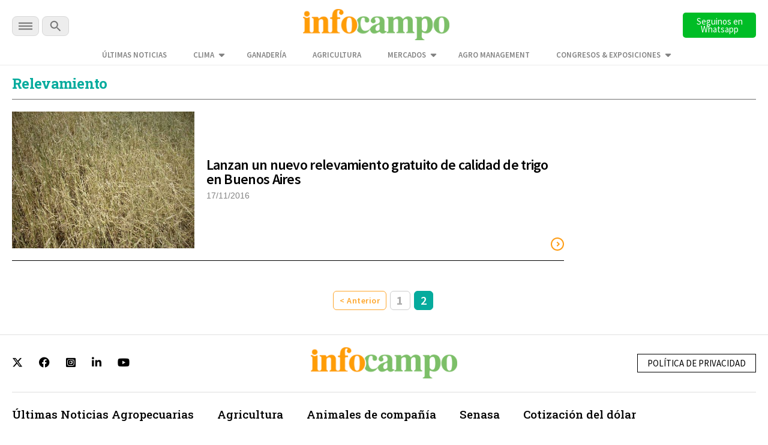

--- FILE ---
content_type: text/html; charset=UTF-8
request_url: https://www.infocampo.com.ar/tag/relevamiento/page/2/
body_size: 10694
content:

<!doctype html>

<!--[if lt IE 7]><html lang="es-AR" class="no-js lt-ie9 lt-ie8 lt-ie7"><![endif]-->
<!--[if (IE 7)&!(IEMobile)]><html lang="es-AR" class="no-js lt-ie9 lt-ie8"><![endif]-->
<!--[if (IE 8)&!(IEMobile)]><html lang="es-AR" class="no-js lt-ie9"><![endif]-->
<!--[if gt IE 8]><!--> <html lang="es-AR" class="no-js"><!--<![endif]-->

  <head>
    <title>      
      Últimas noticias de relevamiento | Infocampo  
    </title>

    <script src="https://analytics.ahrefs.com/analytics.js" data-key="WiDEQ/Wu8raQ6XZG39Y1UQ" async></script>

    <meta charset="utf-8">
    <meta name="google-site-verification" content="DIsacFfuDhD2osPfdjEgdijaUEriw6NSIrAg5Y3WH5s" />
    <meta http-equiv="X-UA-Compatible" content="IE=edge">    

     <!-- Global site tag (gtag.js) - Google Analytics -->
    <script async src="https://www.googletagmanager.com/gtag/js?id=G-5FLW8TL60S"></script>
    <script>
      window.dataLayer = window.dataLayer || [];
      function gtag(){dataLayer.push(arguments);}
      gtag('js', new Date());

      gtag('config', 'UA-2090318-1');      
      gtag('config', 'G-5FLW8TL60S');
      setTimeout("gtag('event', 'NoBounce', {'event_label':'Over 30 seconds'})",30000);
    </script>

    <!-- Event snippet for Página vista Discover conversion page -->
    <script>
      gtag('event', 'conversion', {'send_to': 'AW-989224665/o5wVCPuuq9kCENm92dcD'});
    </script> 

    <!-- Google tag (gtag.js) --> 
    <script async src="https://www.googletagmanager.com/gtag/js?id=AW-10948178798"></script> 
    <script> window.dataLayer = window.dataLayer || []; function gtag(){dataLayer.push(arguments);} gtag('js', new Date()); 
      gtag('config', 'AW-10948178798'); 
    </script>   

    <!-- Google tag (gtag.js) -->
    <script async src="https://www.googletagmanager.com/gtag/js?id=AW-11318386169"></script>
    <script>
      window.dataLayer = window.dataLayer || [];
      function gtag(){dataLayer.push(arguments);}
      gtag('js', new Date());

      gtag('config', 'AW-11318386169');
    </script>

    <!-- Event snippet for Page Views conversion page -->
    <script>
      gtag('event', 'conversion', {'send_to': 'AW-11318386169/qknbCM39leAYEPm7g5Uq'});
    </script>       
    

    <meta name="HandheldFriendly" content="True">
    <meta name="MobileOptimized" content="320">
    <meta name="viewport" content="width=device-width, initial-scale=1"/>

    <script type="application/ld+json">
      {
        "@context": "http://schema.org",
        "@type": "Organization",
        "name": "INFOCAMPO",
        "url": "https://www.infocampo.com.ar",
        "address": "https://www.infocampo.com.ar",
        "sameAs": [
          "https://www.facebook.com/Infocampo/",
          "https://twitter.com/infocampoweb",
          "https://www.instagram.com/infocampo/",
          "https://www.linkedin.com/showcase/infocampo/"
        ]
      }
    </script>

    
<!-- Refresh -->
<!-- Agricultura -->
<!-- //Refresh -->

        <link rel="apple-touch-icon" sizes="180x180" href="https://www.infocampo.com.ar/wp-content/themes/infocampo/apple-touch-icon.png">
    <link rel="icon" type="image/png" sizes="32x32" href="https://www.infocampo.com.ar/wp-content/themes/infocampo/favicon-32x32.png">
    <link rel="icon" type="image/png" sizes="16x16" href="https://www.infocampo.com.ar/wp-content/themes/infocampo/favicon-16x16.png">
    <link rel="mask-icon" href="https://www.infocampo.com.ar/wp-content/themes/infocampo/safari-pinned-tab.svg" color="#00ac9e">
    <!--
    <link rel="manifest" href="https://www.infocampo.com.ar/wp-content/themes/infocampo/site.webmanifest">
    <meta name="msapplication-TileColor" content="#7CBF68">
    <meta name="theme-color" content="#7CBF68">
    -->
    <link rel="pingback" href="https://www.infocampo.com.ar/xmlrpc.php">

    
    
<!-- Search Engine Optimization by Rank Math PRO - https://rankmath.com/ -->
<meta name="robots" content="follow, index, max-snippet:-1, max-video-preview:-1, max-image-preview:large"/>
<link rel="canonical" href="https://www.infocampo.com.ar/tag/relevamiento/page/2/" />
<link rel="prev" href="https://www.infocampo.com.ar/tag/relevamiento/" />
<meta property="og:locale" content="es_ES" />
<meta property="og:type" content="article" />
<meta property="og:title" content="Últimas noticias de relevamiento | Infocampo" />
<meta property="og:url" content="https://www.infocampo.com.ar/tag/relevamiento/page/2/" />
<meta property="og:site_name" content="Infocampo" />
<meta name="twitter:card" content="summary_large_image" />
<meta name="twitter:title" content="Últimas noticias de relevamiento | Infocampo" />
<meta name="twitter:label1" content="Entradas" />
<meta name="twitter:data1" content="16" />
<script type="application/ld+json" class="rank-math-schema-pro">{"@context":"https://schema.org","@graph":[{"@type":"Person","@id":"https://www.infocampo.com.ar/#person","name":"Infocampo","url":"https://www.infocampo.com.ar"},{"@type":"WebSite","@id":"https://www.infocampo.com.ar/#website","url":"https://www.infocampo.com.ar","name":"Infocampo","publisher":{"@id":"https://www.infocampo.com.ar/#person"},"inLanguage":"es-AR"},{"@type":"CollectionPage","@id":"https://www.infocampo.com.ar/tag/relevamiento/page/2/#webpage","url":"https://www.infocampo.com.ar/tag/relevamiento/page/2/","name":"\u00daltimas noticias de relevamiento | Infocampo","isPartOf":{"@id":"https://www.infocampo.com.ar/#website"},"inLanguage":"es-AR"}]}</script>
<!-- /Plugin Rank Math WordPress SEO -->

<link rel='dns-prefetch' href='//code.jquery.com' />
<link rel="alternate" type="application/rss+xml" title="Infocampo &raquo; Feed" href="https://www.infocampo.com.ar/feed/" />
<link rel="alternate" type="application/rss+xml" title="Infocampo &raquo; RSS de los comentarios" href="https://www.infocampo.com.ar/comments/feed/" />
<link rel="alternate" type="application/rss+xml" title="Infocampo &raquo; relevamiento RSS de la etiqueta" href="https://www.infocampo.com.ar/tag/relevamiento/feed/" />
<link rel='stylesheet' id='slb_core-css' href='https://www.infocampo.com.ar/wp-content/plugins/simple-lightbox/client/css/app.css' type='text/css' media='all' />
<link rel='stylesheet' id='bones-stylesheet-css' href='https://www.infocampo.com.ar/wp-content/themes/infocampo/library/css/style.css' type='text/css' media='all' />
<!--[if lt IE 9]>
<link rel='stylesheet' id='bones-ie-only-css' href='https://www.infocampo.com.ar/wp-content/themes/infocampo/library/css/ie.css' type='text/css' media='all' />
<![endif]-->
<script type="text/javascript" src="//code.jquery.com/jquery-3.6.0.min.js" id="infocampo-jquery-js"></script>
<script type="text/javascript" src="https://www.infocampo.com.ar/wp-includes/js/jquery/jquery.min.js" id="jquery-core-js"></script>
<script type="text/javascript" src="https://www.infocampo.com.ar/wp-includes/js/jquery/jquery-migrate.min.js" id="jquery-migrate-js"></script>
<script type="text/javascript" src="https://www.infocampo.com.ar/wp-content/themes/infocampo/library/js/libs/modernizr.custom.min.js" id="bones-modernizr-js"></script>
<link rel="https://api.w.org/" href="https://www.infocampo.com.ar/wp-json/" /><link rel="alternate" type="application/json" href="https://www.infocampo.com.ar/wp-json/wp/v2/tags/2670" /><style type="text/css" id="custom-background-css">
body.custom-background { background-color: #ffffff; }
</style>
	<link rel="icon" href="https://www.infocampo.com.ar/wp-content/uploads/2022/12/cropped-favicon-32x32.png" sizes="32x32" />
<link rel="icon" href="https://www.infocampo.com.ar/wp-content/uploads/2022/12/cropped-favicon-192x192.png" sizes="192x192" />
<link rel="apple-touch-icon" href="https://www.infocampo.com.ar/wp-content/uploads/2022/12/cropped-favicon-180x180.png" />
<meta name="msapplication-TileImage" content="https://www.infocampo.com.ar/wp-content/uploads/2022/12/cropped-favicon-270x270.png" />
		<style type="text/css" id="wp-custom-css">
			        .cotizacion_value {
            display: flex;
            flex-wrap: wrap;
            background: #f5f5f5;
            padding: 15px;
            border-radius: 8px;
            box-shadow: 0 2px 10px rgba(0, 0, 0, 0.1);
            max-width: 400px;
            font-family: Arial, sans-serif;
        }
        .tile.is-parent {
            display: flex;
            align-items: center;
            width: 100%;
        }
        .tile.is-4 {
            flex: 40%;
            font-weight: bold;
            font-size: 1.2em;
        }
        .tile.is-8 {
            flex: 60%;
            display: flex;
            justify-content: space-between;
        }
        .tile.is-child {
            padding: 10px;
        }
        .title {
            color: #333;
        }
        .topic {
            font-size: 0.9em;
            color: #666;
        }
        .value {
            font-size: 1.5em;
            font-weight: bold;
            color: #27ae60;
        }		</style>
		
    

    <script src="https://www.infocampo.com.ar/wp-content/themes/infocampo/js/checkDevices.js"></script>

    <script src="https://www.infocampo.com.ar/wp-content/themes/infocampo/js/lazy-images.js"></script>   
    
    <link rel='stylesheet' href='https://www.infocampo.com.ar/wp-content/themes/infocampo/estilos.css' type='text/css' media='all' />
  

    
   


      <link href="https://www.infocampo.com.ar/wp-content/themes/infocampo/css/perfect-scrollbar.css" type="text/css" rel="stylesheet"  media='all' />
      <script src="https://www.infocampo.com.ar/wp-content/themes/infocampo/js/perfect-scrollbar.js"></script>
      <script src="https://www.infocampo.com.ar/wp-content/themes/infocampo/js/jquery.scrollbar.js"></script>

    <script src='https://www.infocampo.com.ar/wp-content/themes/infocampo/js/extras.js' type="text/javascript"></script>


    
    
    <!-- Facebook Pixel Code -->
    <script>
    !function(f,b,e,v,n,t,s)
    {if(f.fbq)return;n=f.fbq=function(){n.callMethod?
    n.callMethod.apply(n,arguments):n.queue.push(arguments)};
    if(!f._fbq)f._fbq=n;n.push=n;n.loaded=!0;n.version='2.0';
    n.queue=[];t=b.createElement(e);t.async=!0;
    t.src=v;s=b.getElementsByTagName(e)[0];
    s.parentNode.insertBefore(t,s)}(window, document,'script',
    'https://connect.facebook.net/en_US/fbevents.js');
    fbq('init', '1755091531325017');
    fbq('track', 'PageView');
    </script>
    <noscript><img height="1" width="1" style="display:none"
    src="https://www.facebook.com/tr?id=1755091531325017&ev=PageView&noscript=1"
    /></noscript>
    <!-- End Facebook Pixel Code -->    

    <!-- Begin comScore Tag -->
    <script>
      var _comscore = _comscore || [];
      _comscore.push({ c1: "2", c2: "6906400" });
      (function() {
        var s = document.createElement("script"), el = document.getElementsByTagName("script")[0]; s.async = true;
        s.src = (document.location.protocol == "https:" ? "https://sb" : "http://b") + ".scorecardresearch.com/beacon.js";
        el.parentNode.insertBefore(s, el);
      })();
    </script>
    <noscript>
      <img src="https://sb.scorecardresearch.com/p?c1=2&c2=6906400&cv=2.0&cj=1" />
    </noscript>
    <!-- End comScore Tag -->

    <script>
      $(document).ready(function() {

        $('.inreadBox .close').click(function() {
          $('.inreadBox').slideUp();
        });

        var offsetX = 10;
        $(window).scroll(function() {  
          if ($(this).scrollTop() > offsetX) {
            $('.main-menu .goHome').addClass('active');
          } else {
            $('.main-menu .goHome').removeClass('active');
          }
        });     

      })
    </script>

    <style>
    #new-push { display:none; position:fixed; width: 100%; height: 100%; top: 0; bottom: 0; left:  0; right:  0; z-index: 999999999; }
    #push { overflow:hidden; height:0px; display:none; position:relative;  align-items: center; justify-content: center;}
    #push #gpt-interstitial-desktop { width:100%; }
    .inreadBox { position:relative; clear:both; padding-top:20px;}
    .inreadBox .close { position:absolute; top:2px; right:2px; font-size:26px; font-weight:500; cursor:pointer; z-index:999; }
    </style>

    <link rel="preconnect" href="https://fonts.googleapis.com">
    <link rel="preconnect" href="https://fonts.gstatic.com" crossorigin>
    <link href="https://fonts.googleapis.com/css2?family=Roboto+Slab:wght@300;400;500;700&family=Source+Sans+Pro:wght@300;400;600;700&display=swap" rel="stylesheet">      
    
    <link href="https://www.infocampo.com.ar/wp-content/themes/infocampo/css/general.css?ver=1.0" type="text/css" rel="stylesheet"  media='all' />
    <link href="https://www.infocampo.com.ar/wp-content/themes/infocampo/css/header.css" type="text/css" rel="stylesheet"  media='all' />
    <link href="https://www.infocampo.com.ar/wp-content/themes/infocampo/css/footer.css" type="text/css" rel="stylesheet"  media='all' />

    <link href="https://www.infocampo.com.ar/wp-content/themes/infocampo/css/upgrade_styles.css" type="text/css" rel="stylesheet"  media='all' />

    <script src='https://www.googletagservices.com/tag/js/gpt.js'></script>

    <script>

      var hayBanner = false;

      var interstitialAd = {};

      var gptadslots = [];
      var googletag = googletag || {cmd:[]};

      googletag.cmd.push(function() {

                

        if (!isMobile()) {

          googletag.defineSlot('/22655206621/Infocampo.com.ar/interstitial_desktop', ['fluid', [1,1],[900,506], [800,600]], 'interstitial-desktop')
            .addService(googletag.pubads()); 

          googletag.defineSlot('/22655206621/Infocampo.com.ar/sticky_banner_superior', [[728,90],[950,90],[960,90]], 'sticky_banner_superior')
                                 .addService(googletag.pubads());             

          googletag.defineSlot('/22655206621/Infocampo.com.ar/sticky_banner_inferior', [[728,90],[950,90],[960,90]], 'sticky_banner_inferior')
                                 .addService(googletag.pubads());  

          googletag.pubads().addEventListener('slotRenderEnded', function(event) {
            if(!event.isEmpty && event.slot.getSlotElementId()=="sticky_banner_inferior") {
              $('body').addClass('active');
              hayBanner = true;
            }
          });

          googletag.pubads().addEventListener('slotRenderEnded', function(event) {
            if(!event.isEmpty && event.slot.getSlotElementId()=="sticky_banner_superior") {
              $('#stickyunit').show();
            }
          });                                 

          googletag.pubads().addEventListener('slotRenderEnded', function(event) {
            if(!event.isEmpty && event.slot.getSlotElementId()=="interstitial-desktop") {

              $('#interstitial_mobile').hide();

              interstitialAd = {
                desaparece: document.location.href.indexOf("desaparece") > 0,
                wh: Math.max(document.documentElement.clientHeight,
                      window.innerHeight || 0)
              };

              interstitialAd.height = function() {
                "use strict";
                $('#push').height( $(window).height() );                    
              };

              interstitialAd.closer = function() {
                $('#new-push').remove();
              }                  

              setTimeout( function(){                            
                  $('#new-push').remove();
              },30000);

              var adWidth = event.size[0];
              var adHeight = event.size[1];
              var adSlot = document.getElementById(event.slot.getSlotElementId());
              adSlot.style.position = "relative";
              
              interstitialAd.push = document.getElementById("push");
              interstitialAd.push.style.backgroundColor = "white";
              interstitialAd.push.style.display = "flex";

              setTimeout( function(){                          
                interstitialAd.newpush = document.getElementById("new-push");              
                interstitialAd.newpush.style.display = "block";
              },1000);                   
            
              interstitialAd.height();                  
            }
          });      

        } else { 

          googletag.defineSlot('/22655206621/Infocampo.com.ar/sticky_mobile_superior', [[300,50],[320,50]], 'sticky_mobile_superior')
                                 .addService(googletag.pubads());             

          googletag.defineSlot('/22655206621/Infocampo.com.ar/sticky_mobile_inferior', [[300,50],[320,50]], 'sticky_mobile_inferior')
                                 .addService(googletag.pubads()); 

          googletag.pubads().addEventListener('slotRenderEnded', function(event) {
            if(!event.isEmpty && event.slot.getSlotElementId()=="sticky_mobile_superior") {
              $('body').addClass('active');
              hayBanner = true;
            }
          });                                  

          googletag.pubads().addEventListener('slotRenderEnded', function(event) {
            if(!event.isEmpty && event.slot.getSlotElementId()=="sticky_mobile_inferior") {
              $('#stickyunit').show();
            }
          });           

          googletag.defineSlot('/22655206621/Infocampo.com.ar/intersticial_mobile', ['fluid',[1,1],[300,250],[300,600]], 'interstitial_mobile')
                                 .addService(googletag.pubads());          

          googletag.pubads().addEventListener('slotRenderEnded', function(event) {
            if(!event.isEmpty && event.slot.getSlotElementId() == "interstitial_mobile") {

              $('#interstitial-desktop').hide();

              interstitialAd = {
                desaparece: document.location.href.indexOf("desaparece") > 0,
                wh: Math.max(document.documentElement.clientHeight,
                      window.innerHeight || 0)
              };


              interstitialAd.height = function() {
                "use strict";
                $('#push').height( $(window).height() );                
              };

              interstitialAd.closer = function() {
                  $('#new-push').remove();                  
              }              

              setTimeout( function(){
                  $('#new-push').remove();
              },15000);

              var adWidth = event.size[0];
              var adHeight = event.size[1];
              var adSlot = document.getElementById(event.slot.getSlotElementId());
              adSlot.style.position = "relative";

              window.scrollTo(0,0);

              interstitialAd.push = document.getElementById("push");
              interstitialAd.push.style.backgroundColor = "white";
              interstitialAd.push.style.display = "flex";

              interstitialAd.newpush = document.getElementById("new-push");              
              interstitialAd.newpush.style.display = "block";                

              interstitialAd.height();              
            }            
          });          

        }/* Si no es mobile */

                  

        var pageConfig = {
            allowOverlayExpansion: true,
            allowPushExpansion: true,
            sandbox: true
        };
        googletag.pubads().setSafeFrameConfig(pageConfig);

        
        googletag.pubads().setTargeting('Categorias_Infocampo',['agricultura']);
        googletag.pubads().enableSingleRequest();
        googletag.pubads().collapseEmptyDivs();
        googletag.pubads().setCentering(true);
        
        <!--  -->
      
        googletag.enableServices(); 

      });    

      $(document).on('click', '.the_wrap .close', function() {
        $('#stickyunit').hide();            
      });   

      $(window).scroll(function(e){            

          if (!hayBanner) {
            return;
          }           
          var $el = $('body');           
          
          if ($(this).scrollTop() > 2000 ){               
            $el.removeClass('active');
          }
          if ($(this).scrollTop() < 2000){              
            $el.addClass('active');
          } 
      }); 
      
    </script>

    <style>
      #new-push { display:none; position:fixed; width: 100%; height: 100%; top: 0; bottom: 0; left:  0; right:  0; z-index: 999999999; }
      #push { overflow:hidden; height:0px; display:none; position:relative;  align-items: center; justify-content: center;}
      #push #gpt-interstitial-desktop { width:100%; }
      .inreadBox { position:relative; clear:both; padding-top:20px;}
      .inreadBox .close { position:absolute; top:2px; right:2px; font-size:26px; font-weight:500; cursor:pointer; z-index:999; }  
    </style>  

  </head>


  <body class="archive paged tag tag-relevamiento tag-2670 custom-background paged-2 tag-paged-2" >

    <div id="fb-root"></div>
    <script>(function(d, s, id) {
      var js, fjs = d.getElementsByTagName(s)[0];
      if (d.getElementById(id)) return;
      js = d.createElement(s); js.id = id;
      js.src = "//connect.facebook.net/es_LA/sdk.js#xfbml=1&version=v2.7";
      fjs.parentNode.insertBefore(js, fjs);
    }(document, 'script', 'facebook-jssdk'));</script>  	

  <!-- Google Tag Manager (noscript) -->
  <noscript><iframe src="https://www.googletagmanager.com/ns.html?id=GTM-P6F2SQK"
  height="0" width="0" style="display:none;visibility:hidden"></iframe></noscript>
  <!-- End Google Tag Manager (noscript) -->


    
        <div id="new-push">
      <div id="push">
        <div style="min-width: 200px;position:absolute; top:0; left:50%; transform:translateX(-50%); z-index:99">
          <span>Publicidad</span>
          <a onclick='interstitialAd.closer()' style="cursor:pointer;" class="scrollBaja">Cerrar X</a>
        </div>

        <div id='interstitial-desktop'>
            <script>
              if (!isMobile()) {
                googletag.cmd.push(function() { googletag.display('interstitial-desktop'); });
              }
            </script>
        </div>
        <div class="bannerMobile" style="width:100%;">
            <div id='interstitial_mobile'>
              <script>
              if (isMobile()) {
                googletag.cmd.push(function() { googletag.display('interstitial_mobile'); });
              }
              </script>
            </div>
        </div>
      </div>
    </div>  
      

    <div class="top-bar-banner">        
      <div id="sticky_banner_superior">
        <script>
        if (!isMobile()) {          
            googletag.cmd.push(function() { 
              googletag.display('sticky_banner_superior'); 
            });
        }
        </script>
      </div>  

      <div id="sticky_mobile_superior">
        <script>
        if (isMobile()) {          
            googletag.cmd.push(function() { 
              googletag.display('sticky_mobile_superior'); 
            });
        }
        </script>
      </div>        
    </div>    

    <div class="top-bar">
      <div class="wrapper">
        <div class="top-bar-content flex-div">
          <div class="secciones-search">
            <div id="menu-trigger" class="menu-btn">
              <img  alt="INFOCAMPO: Noticias del campo en el momento justo." src="https://www.infocampo.com.ar/wp-content/themes/infocampo/images/svg/menu-btn.svg">

            </div>  
            <div class="buscar">              
              <a class="busca"><img alt="INFOCAMPO: Noticias del campo en el momento justo." src="https://www.infocampo.com.ar/wp-content/themes/infocampo/images/svg/search-btn.svg"></a>              
            </div>                      
          </div>
          <div class="logo">
            <a href="/"><img alt="INFOCAMPO: Noticias del campo en el momento justo." src="https://www.infocampo.com.ar/wp-content/themes/infocampo/images/logo-nuevo.png" /></a>
          </div>
          <div class="newsletter-button">
            <a href="https://whatsapp.com/channel/0029Vb9jRCsKwqSZkH7exT2d" target="_blank">
              <button type="button" id="newsletter" class="search-btn font_ssp" style="background-color:#00bd26">Seguinos en Whatsapp</button>
            </a>
          </div>
        </div>

        <div class="wrapper-menu-extra">
          <ul class="menu-extra">
            <li id="menu-item-534069" class="menu-item menu-item-type-post_type menu-item-object-page menu-item-534069"><a href="https://www.infocampo.com.ar/ultimas-noticias/" class="font_ssp">Últimas Noticias</a></li>
<li id="menu-item-557964" class="menu-item menu-item-type-post_type menu-item-object-page menu-item-has-children menu-item-557964"><a href="https://www.infocampo.com.ar/clima/" class="font_ssp">Clima</a>
<ul class="sub-menu">
	<li id="menu-item-558136" class="menu-item menu-item-type-post_type menu-item-object-page menu-item-558136"><a href="https://www.infocampo.com.ar/clima/buenos-aires/" class="font_ssp">Buenos Aires</a></li>
	<li id="menu-item-562255" class="submenu-trigger menu-item menu-item-type-custom menu-item-object-custom menu-item-has-children menu-item-562255"><a href="#" class="font_ssp">Región Centro</a>
	<ul class="sub-menu">
		<li id="menu-item-562257" class="menu-item menu-item-type-post_type menu-item-object-page menu-item-562257"><a href="https://www.infocampo.com.ar/clima/cordoba/" class="font_ssp">Córdoba</a></li>
		<li id="menu-item-562258" class="menu-item menu-item-type-post_type menu-item-object-page menu-item-562258"><a href="https://www.infocampo.com.ar/clima/entre-rios/" class="font_ssp">Entre Ríos</a></li>
		<li id="menu-item-562256" class="menu-item menu-item-type-post_type menu-item-object-page menu-item-562256"><a href="https://www.infocampo.com.ar/clima/santa-fe/" class="font_ssp">Santa Fe</a></li>
	</ul>
</li>
	<li id="menu-item-562246" class="submenu-trigger menu-item menu-item-type-custom menu-item-object-custom menu-item-has-children menu-item-562246"><a href="#" class="font_ssp">Región Cuyo</a>
	<ul class="sub-menu">
		<li id="menu-item-562250" class="menu-item menu-item-type-post_type menu-item-object-page menu-item-562250"><a href="https://www.infocampo.com.ar/clima/mendoza/" class="font_ssp">Mendoza</a></li>
		<li id="menu-item-562247" class="menu-item menu-item-type-post_type menu-item-object-page menu-item-562247"><a href="https://www.infocampo.com.ar/clima/la-rioja/" class="font_ssp">La Rioja</a></li>
		<li id="menu-item-562251" class="menu-item menu-item-type-post_type menu-item-object-page menu-item-562251"><a href="https://www.infocampo.com.ar/clima/san-luis/" class="font_ssp">San Luis</a></li>
		<li id="menu-item-562252" class="menu-item menu-item-type-post_type menu-item-object-page menu-item-562252"><a href="https://www.infocampo.com.ar/clima/san-juan/" class="font_ssp">San Juan</a></li>
	</ul>
</li>
	<li id="menu-item-558146" class="submenu-trigger menu-item menu-item-type-custom menu-item-object-custom menu-item-has-children menu-item-558146"><a href="#" class="font_ssp">Región NEA</a>
	<ul class="sub-menu">
		<li id="menu-item-558147" class="menu-item menu-item-type-post_type menu-item-object-page menu-item-558147"><a href="https://www.infocampo.com.ar/clima/chaco/" class="font_ssp">Chaco</a></li>
		<li id="menu-item-558148" class="menu-item menu-item-type-post_type menu-item-object-page menu-item-558148"><a href="https://www.infocampo.com.ar/clima/corrientes/" class="font_ssp">Corrientes</a></li>
		<li id="menu-item-558149" class="menu-item menu-item-type-post_type menu-item-object-page menu-item-558149"><a href="https://www.infocampo.com.ar/clima/formosa/" class="font_ssp">Formosa</a></li>
		<li id="menu-item-558150" class="menu-item menu-item-type-post_type menu-item-object-page menu-item-558150"><a href="https://www.infocampo.com.ar/clima/misiones/" class="font_ssp">Misiones</a></li>
	</ul>
</li>
	<li id="menu-item-558137" class="submenu-trigger menu-item menu-item-type-custom menu-item-object-custom menu-item-has-children menu-item-558137"><a href="#" class="font_ssp">Región NOA</a>
	<ul class="sub-menu">
		<li id="menu-item-558140" class="menu-item menu-item-type-post_type menu-item-object-page menu-item-558140"><a href="https://www.infocampo.com.ar/clima/catamarca/" class="font_ssp">Catamarca</a></li>
		<li id="menu-item-558141" class="menu-item menu-item-type-post_type menu-item-object-page menu-item-558141"><a href="https://www.infocampo.com.ar/clima/jujuy/" class="font_ssp">Jujuy</a></li>
		<li id="menu-item-558142" class="menu-item menu-item-type-post_type menu-item-object-page menu-item-558142"><a href="https://www.infocampo.com.ar/clima/la-rioja/" class="font_ssp">La Rioja</a></li>
		<li id="menu-item-558143" class="menu-item menu-item-type-post_type menu-item-object-page menu-item-558143"><a href="https://www.infocampo.com.ar/clima/salta/" class="font_ssp">Salta</a></li>
		<li id="menu-item-558144" class="menu-item menu-item-type-post_type menu-item-object-page menu-item-558144"><a href="https://www.infocampo.com.ar/clima/santiago-del-estero/" class="font_ssp">Santiago del Estero</a></li>
		<li id="menu-item-558145" class="menu-item menu-item-type-post_type menu-item-object-page menu-item-558145"><a href="https://www.infocampo.com.ar/clima/tucuman/" class="font_ssp">Tucumán</a></li>
	</ul>
</li>
	<li id="menu-item-562262" class="submenu-trigger menu-item menu-item-type-custom menu-item-object-custom menu-item-has-children menu-item-562262"><a href="#" class="font_ssp">Región Patagonia</a>
	<ul class="sub-menu">
		<li id="menu-item-562265" class="menu-item menu-item-type-post_type menu-item-object-page menu-item-562265"><a href="https://www.infocampo.com.ar/clima/chubut/" class="font_ssp">Chubut</a></li>
		<li id="menu-item-562263" class="menu-item menu-item-type-post_type menu-item-object-page menu-item-562263"><a href="https://www.infocampo.com.ar/clima/la-pampa/" class="font_ssp">La Pampa</a></li>
		<li id="menu-item-562264" class="menu-item menu-item-type-post_type menu-item-object-page menu-item-562264"><a href="https://www.infocampo.com.ar/clima/neuquen/" class="font_ssp">Neuquén</a></li>
		<li id="menu-item-562266" class="menu-item menu-item-type-post_type menu-item-object-page menu-item-562266"><a href="https://www.infocampo.com.ar/clima/santa-cruz/" class="font_ssp">Santa Cruz</a></li>
	</ul>
</li>
</ul>
</li>
<li id="menu-item-534063" class="menu-item menu-item-type-taxonomy menu-item-object-category menu-item-534063"><a href="https://www.infocampo.com.ar/category/ganaderia/" class="font_ssp">Ganadería</a></li>
<li id="menu-item-534061" class="menu-item menu-item-type-taxonomy menu-item-object-category menu-item-534061"><a href="https://www.infocampo.com.ar/category/agricultura/" class="font_ssp">Agricultura</a></li>
<li id="menu-item-534065" class="menu-item menu-item-type-taxonomy menu-item-object-category menu-item-has-children menu-item-534065"><a href="https://www.infocampo.com.ar/category/mercados-y-empresas/" class="font_ssp">Mercados</a>
<ul class="sub-menu">
	<li id="menu-item-582130" class="menu-item menu-item-type-taxonomy menu-item-object-category menu-item-582130"><a href="https://www.infocampo.com.ar/category/precio-del-girasol/" class="font_ssp">Precio del Girasol</a></li>
	<li id="menu-item-582127" class="menu-item menu-item-type-taxonomy menu-item-object-post_tag menu-item-582127"><a href="https://www.infocampo.com.ar/tag/precio-del-maiz/" class="font_ssp">Precio del maíz</a></li>
	<li id="menu-item-582124" class="menu-item menu-item-type-taxonomy menu-item-object-post_tag menu-item-582124"><a href="https://www.infocampo.com.ar/tag/precio-de-la-soja/" class="font_ssp">Precio de la soja</a></li>
	<li id="menu-item-582128" class="menu-item menu-item-type-taxonomy menu-item-object-category menu-item-582128"><a href="https://www.infocampo.com.ar/category/precio-del-sorgo/" class="font_ssp">Precio del Sorgo</a></li>
	<li id="menu-item-582126" class="menu-item menu-item-type-taxonomy menu-item-object-post_tag menu-item-582126"><a href="https://www.infocampo.com.ar/tag/precio-del-trigo/" class="font_ssp">Precio del trigo</a></li>
</ul>
</li>
<li id="menu-item-591067" class="menu-item menu-item-type-custom menu-item-object-custom menu-item-591067"><a href="https://www.youtube.com/watch?v=ar82lD7QYEM" class="font_ssp">Agro Management</a></li>
<li id="menu-item-553119" class="menu-item menu-item-type-custom menu-item-object-custom menu-item-has-children menu-item-553119"><a href="#" class="font_ssp">CONGRESOS &#038; EXPOSICIONES</a>
<ul class="sub-menu">
	<li id="menu-item-553577" class="menu-item menu-item-type-taxonomy menu-item-object-category menu-item-553577"><a href="https://www.infocampo.com.ar/category/eventos/aapresid/" class="font_ssp">Congreso Aapresid</a></li>
	<li id="menu-item-553582" class="menu-item menu-item-type-taxonomy menu-item-object-category menu-item-553582"><a href="https://www.infocampo.com.ar/category/eventos/acsoja/" class="font_ssp">Acsoja</a></li>
	<li id="menu-item-553575" class="menu-item menu-item-type-taxonomy menu-item-object-category menu-item-553575"><a href="https://www.infocampo.com.ar/category/a-todo-trigo/" class="font_ssp">A Todo Trigo</a></li>
	<li id="menu-item-553586" class="menu-item menu-item-type-taxonomy menu-item-object-category menu-item-553586"><a href="https://www.infocampo.com.ar/category/eventos/expoagro/" class="font_ssp">Expoagro</a></li>
	<li id="menu-item-558078" class="menu-item menu-item-type-taxonomy menu-item-object-category menu-item-558078"><a href="https://www.infocampo.com.ar/category/eventos/la-rural/" class="font_ssp">La Rural</a></li>
</ul>
</li>
                     
          </ul>          
        </div>
                
      </div>

      <div id="buscador">
        <form action="/" method="get" name="formBusqueda">
          <input type="text" name="s" id="campoBusqueda" autofocus="true" placeholder="Buscar en Infocampo...">          
          <input type="submit" value="buscar" >
        </form>
      </div>

    </div>

    <!-- main-navigation-->
    <div class="main-navigation">
      <div class="wrapper-navigation">
        <div class="top-bar-navigation">
          <div class="logo-navigation flex-center">
            <a href="/"><img src="https://www.infocampo.com.ar/wp-content/themes/infocampo/images/svg/logo-white.svg"></a>
          </div>
          <div class="close-navigation">
            <img src="https://www.infocampo.com.ar/wp-content/themes/infocampo/images/svg/close-navigation.svg">
          </div>
        </div>
        <div class="search-navigation">
          <div id="buscador">
            <form action="/" method="get" name="formBusqueda" class="clearfix">
              <input type="text" name="s" id="campoBusqueda" autofocus="true" placeholder="Buscar en Infocampo...">          
              <input type="submit" value="buscar" class="font_ssp" >
            </form>
          </div>          
        </div>
        <div class="navigation-banner">
          <div class="navigation">
            <div class="air">
              <div class="the-menus">
                <div class="menu-secciones">
                  <h2 class="font_rs">Secciones</h2>
                  <ul>
                    <li id="menu-item-482764" class="menu-item menu-item-type-taxonomy menu-item-object-category menu-item-482764"><a href="https://www.infocampo.com.ar/category/actualidad/" class="font_rs">Actualidad</a></li>
<li id="menu-item-529566" class="menu-item menu-item-type-taxonomy menu-item-object-category menu-item-529566"><a href="https://www.infocampo.com.ar/category/agricultura/" class="font_rs">Agricultura</a></li>
<li id="menu-item-581927" class="menu-item menu-item-type-taxonomy menu-item-object-category menu-item-581927"><a href="https://www.infocampo.com.ar/category/animales-de-compania/" class="font_rs">Animales de compañía</a></li>
<li id="menu-item-529563" class="menu-item menu-item-type-taxonomy menu-item-object-category menu-item-529563"><a href="https://www.infocampo.com.ar/category/clima/" class="font_rs">Clima</a></li>
<li id="menu-item-529565" class="menu-item menu-item-type-taxonomy menu-item-object-category menu-item-529565"><a href="https://www.infocampo.com.ar/category/ganaderia/" class="font_rs">Ganadería</a></li>
<li id="menu-item-482768" class="menu-item menu-item-type-taxonomy menu-item-object-category menu-item-482768"><a href="https://www.infocampo.com.ar/category/mercados-y-empresas/" class="font_rs">Mercados y empresas</a></li>
<li id="menu-item-532189" class="menu-item menu-item-type-taxonomy menu-item-object-category menu-item-532189"><a href="https://www.infocampo.com.ar/category/tierra-de-historias/" class="font_rs">Tierra de Historias</a></li>
<li id="menu-item-556856" class="menu-item menu-item-type-taxonomy menu-item-object-category menu-item-556856"><a href="https://www.infocampo.com.ar/category/ellas/" class="font_rs">Ellas</a></li>
<li id="menu-item-553771" class="menu-item menu-item-type-taxonomy menu-item-object-category menu-item-553771"><a href="https://www.infocampo.com.ar/category/eventos/agroactiva/" class="font_rs">Agroactiva</a></li>
<li id="menu-item-553578" class="menu-item menu-item-type-taxonomy menu-item-object-category menu-item-553578"><a href="https://www.infocampo.com.ar/category/eventos/aapresid/" class="font_rs">Congreso Aapresid</a></li>
<li id="menu-item-571418" class="menu-item menu-item-type-taxonomy menu-item-object-category menu-item-571418"><a href="https://www.infocampo.com.ar/category/eventos/expoagro/" class="font_rs">Expoagro</a></li>
<li id="menu-item-553580" class="menu-item menu-item-type-taxonomy menu-item-object-category menu-item-553580"><a href="https://www.infocampo.com.ar/category/a-todo-trigo/" class="font_rs">A Todo Trigo</a></li>
                     
                  </ul>                  
                </div>
                <div class="menu-categorias">
                  <h2 class="font_rs">Categorías</h2>
                  <ul>
                    <li id="menu-item-482769" class="menu-item menu-item-type-taxonomy menu-item-object-category menu-item-482769"><a href="https://www.infocampo.com.ar/category/agricultura/" class="font_ssp">Agricultura</a></li>
<li id="menu-item-556930" class="menu-item menu-item-type-taxonomy menu-item-object-category menu-item-556930"><a href="https://www.infocampo.com.ar/category/alquimistas/" class="font_ssp">Alquimistas</a></li>
<li id="menu-item-538250" class="menu-item menu-item-type-taxonomy menu-item-object-category menu-item-538250"><a href="https://www.infocampo.com.ar/category/clima/" class="font_ssp">Clima</a></li>
<li id="menu-item-538251" class="menu-item menu-item-type-taxonomy menu-item-object-category menu-item-538251"><a href="https://www.infocampo.com.ar/category/el-campo-y-vos/" class="font_ssp">El campo y vos</a></li>
<li id="menu-item-482774" class="menu-item menu-item-type-taxonomy menu-item-object-category menu-item-482774"><a href="https://www.infocampo.com.ar/category/huerta/" class="font_ssp">Huerta en casa</a></li>
<li id="menu-item-482775" class="menu-item menu-item-type-taxonomy menu-item-object-category menu-item-482775"><a href="https://www.infocampo.com.ar/category/maquinarias/" class="font_ssp">Maquinarias</a></li>
<li id="menu-item-538253" class="menu-item menu-item-type-taxonomy menu-item-object-category menu-item-538253"><a href="https://www.infocampo.com.ar/category/motores/" class="font_ssp">Motores</a></li>
                                                                                              
                  </ul>                  
                </div>
              </div>
              <div class="navigation-clima">
                <h2 class="font_rs">Clima</h2>
                
                <div class="nota-clima">
                  <div class="imagen flex-center">
                    <a href="https://www.infocampo.com.ar/clima-en-buenos-aires-hoy-cual-es-el-pronostico-del-tiempo-segun-el-servicio-meteorologico-nacional-para-el-19-noviembre-2025/"><img src="https://www.infocampo.com.ar/wp-content/uploads/2025/10/clima-campo-450x236.webp"></a>
                  </div>
                  <div class="titulo">
                    <h3><a href="https://www.infocampo.com.ar/clima-en-buenos-aires-hoy-cual-es-el-pronostico-del-tiempo-segun-el-servicio-meteorologico-nacional-para-el-19-noviembre-2025/" class="font_ssp">Clima en Buenos Aires hoy: cuál es el pronóstico del tiempo según el servicio meteorológico nacional para el
 19 noviembre 2025</a></h3>
                    <span><a href="https://www.infocampo.com.ar/clima-en-buenos-aires-hoy-cual-es-el-pronostico-del-tiempo-segun-el-servicio-meteorologico-nacional-para-el-19-noviembre-2025/"><img src="https://www.infocampo.com.ar/wp-content/themes/infocampo/images/svg/arrow-link-white.svg"></a></span>
                  </div>
                </div>
                              </div>
            </div>
          </div>
          <div class="banner">
            <div id='300x600_menu'>
              <script>
                if (!isMobile()) {
                  googletag.cmd.push(function() {
                    gptadslots.push(googletag.defineSlot('/22655206621/Infocampo.com.ar/300x600_menu', [[300,600]], '300x600_menu').addService(googletag.pubads()));                  
                  });
                  googletag.cmd.push(function() { googletag.display('300x600_menu'); });
                }
              </script>
            </div>            
          </div>
        </div>   
        <div class="redes">
            <a target="_blank" href="https://www.dopplerpages.com/it.admin-5B7F4/infocampo-newsletter"><img src="https://www.infocampo.com.ar/wp-content/themes/infocampo/images/svg/social-email.svg"></a>
            <a target="_blank" href="https://www.facebook.com/Infocampo"><img src="https://www.infocampo.com.ar/wp-content/themes/infocampo/images/svg/social-facebook.svg"></a>
            <a target="_blank" href="https://twitter.com/infocampoweb"><img src="https://www.infocampo.com.ar/wp-content/themes/infocampo/images/svg/social-twitter.svg"></a>
            <a target="_blank" href="https://www.instagram.com/infocampo/"><img src="https://www.infocampo.com.ar/wp-content/themes/infocampo/images/svg/social-telegram.svg"></a>
            <a target="_blank" href="https://www.youtube.com/infocampotvonline"><img src="https://www.infocampo.com.ar/wp-content/themes/infocampo/images/svg/social-youtube.svg"></a>
            <a target="_blank" href="https://www.linkedin.com/company/infocampo/"><img src="https://www.infocampo.com.ar/wp-content/themes/infocampo/images/svg/social-linkedin.svg"></a>
        </div>     
      </div>      
    </div>

<div id="container">
	<div class="wrapper">
		
		<div class="seccion_block">
			<div class="titular">
				<h1><label class="font_rs">relevamiento</label></h1>
				<div class="tag_description">
									</div>				
			</div>		
		</div>
		<!-- este tag -->
		<div class="seccion_top clearfix">									
			<div class="notas-top">				
											<div class="nota">
								<div class="theFlex">
									<div class="imagen">
										<a href="https://www.infocampo.com.ar/lanzan-un-nuevo-relajamiento-gratuito-de-calidad-de-trigo-en-buenos-aires/"><img src="https://www.infocampo.com.ar/wp-content/uploads/2016/11/trigo-granizo.jpg"></a>
									</div>
									<div class="texto">
										<a href="https://www.infocampo.com.ar/lanzan-un-nuevo-relajamiento-gratuito-de-calidad-de-trigo-en-buenos-aires/">
											<h3 class="font_ssp">Lanzan un nuevo relevamiento gratuito de calidad de trigo en Buenos Aires</h3>
											<div class="fecha">17/11/2016</div>
										</a>									
									</div>
								</div>
								<span><a href="https://www.infocampo.com.ar/lanzan-un-nuevo-relajamiento-gratuito-de-calidad-de-trigo-en-buenos-aires/"><img src="https://www.infocampo.com.ar/wp-content/themes/infocampo/images/svg/arrow-link.svg"></a></span>										
							</div>
										
				</div>

				<div class="banner_right">
					<div class="cont">					
		          		<div id='300x600_categoria_1'>
				          	<script>
				          		if (!isMobile()) {
			 						googletag.cmd.push(function() {
			 							gptadslots.push(googletag.defineSlot('/22655206621/Infocampo.com.ar/300x600_categoria_1', [[1,1],[300,250],[300,600],[160,600],[120,600],[240,400]], '300x600_categoria_1').addService(googletag.pubads()));	          			
			        				});
				            		googletag.cmd.push(function() { googletag.display('300x600_categoria_1'); });
				          		}
				          	</script>
		          		</div>							
					</div>			
				</div>				

			</div>
	
		</div>

		<div class="pag">
			<div class="numbers"><a class="prev page-numbers" href="https://www.infocampo.com.ar/tag/relevamiento/page/1/">< Anterior</a>
<a class="page-numbers" href="https://www.infocampo.com.ar/tag/relevamiento/page/1/">1</a>
<span aria-current="page" class="page-numbers current">2</span></div>
		</div>		

	</div>

</div> <!-- #container -->

  <footer>
    <div class="wrapper">

      <div class="footer-container">
        <div class="sociales">
          <a target="_blank" href="https://twitter.com/infocampoweb"><i class="fa-brands fa-x-twitter"></i></a>
          <a target="_blank" href="https://www.facebook.com/Infocampo"><i class="fa-brands fa-facebook"></i></a>
          <a target="_blank" href="https://www.instagram.com/infocampo/"><i class="fa-brands fa-square-instagram"></i></a>
          <a target="_blank" href="https://www.linkedin.com/company/infocampo/"><i class="fa-brands fa-linkedin-in"></i></a>
          <a target="_blank" href="https://www.youtube.com/infocampotvonline"><i class="fa-brands fa-youtube"></i></a>
        </div>
        <div class="logo">
          <a href="/"><img alt="INFOCAMPO: Noticias del campo en el momento justo." src="https://www.infocampo.com.ar/wp-content/themes/infocampo/images/logo-nuevo.png"></a>
        </div>
        <div class="newsletter-button">
            <a href="/privacidad">
              <button type="button" id="newsletter" class="search-btn font_ssp" style="background-color:#92be6d">Política de privacidad</button>
            </a>
        </div>
      </div>

      <div class="secciones">
        <div class="group clearfix">
          <ul>
              <li id="menu-item-535152" class="menu-item menu-item-type-post_type menu-item-object-page menu-item-535152"><a href="https://www.infocampo.com.ar/ultimas-noticias/" class="font_rs">Últimas Noticias Agropecuarias</a></li>
<li id="menu-item-535159" class="menu-item menu-item-type-taxonomy menu-item-object-category menu-item-535159"><a href="https://www.infocampo.com.ar/category/agricultura/" class="font_rs">Agricultura</a></li>
<li id="menu-item-581929" class="menu-item menu-item-type-taxonomy menu-item-object-category menu-item-581929"><a href="https://www.infocampo.com.ar/category/animales-de-compania/" class="font_rs">Animales de compañía</a></li>
<li id="menu-item-572482" class="menu-item menu-item-type-custom menu-item-object-custom menu-item-572482"><a href="https://www.infocampo.com.ar/tag/senasa/" class="font_rs">Senasa</a></li>
<li id="menu-item-572568" class="menu-item menu-item-type-custom menu-item-object-custom menu-item-572568"><a href="https://www.infocampo.com.ar/category/dolar/" class="font_rs">Cotización del dólar</a></li>
<li id="menu-item-574931" class="menu-item menu-item-type-taxonomy menu-item-object-category menu-item-574931"><a href="https://www.infocampo.com.ar/category/cotizacion-euro/" class="font_rs">Cotización del Euro</a></li>
<li id="menu-item-578266" class="menu-item menu-item-type-taxonomy menu-item-object-category menu-item-578266"><a href="https://www.infocampo.com.ar/category/cotizacion-del-real/" class="font_rs">Cotización del Real</a></li>
<li id="menu-item-535157" class="menu-item menu-item-type-taxonomy menu-item-object-category menu-item-535157"><a href="https://www.infocampo.com.ar/category/el-campo-y-vos/" class="font_rs">El campo y vos</a></li>
<li id="menu-item-535184" class="menu-item menu-item-type-taxonomy menu-item-object-category menu-item-535184"><a href="https://www.infocampo.com.ar/category/ellas/" class="font_rs">Ellas</a></li>
<li id="menu-item-535160" class="menu-item menu-item-type-taxonomy menu-item-object-category menu-item-535160"><a href="https://www.infocampo.com.ar/category/ganaderia/" class="font_rs">Ganadería</a></li>
<li id="menu-item-536875" class="menu-item menu-item-type-taxonomy menu-item-object-category menu-item-536875"><a href="https://www.infocampo.com.ar/category/huerta/" class="font_rs">Huerta en casa</a></li>
<li id="menu-item-536056" class="menu-item menu-item-type-taxonomy menu-item-object-category menu-item-536056"><a href="https://www.infocampo.com.ar/category/motores/" class="font_rs">Motores</a></li>
<li id="menu-item-535183" class="menu-item menu-item-type-taxonomy menu-item-object-category menu-item-535183"><a href="https://www.infocampo.com.ar/category/tierra-de-historias/" class="font_rs">Tierra de Historias</a></li>
<li id="menu-item-575656" class="menu-item menu-item-type-taxonomy menu-item-object-post_tag menu-item-575656"><a href="https://www.infocampo.com.ar/tag/lluvias/" class="font_rs">lluvias</a></li>
<li id="menu-item-558225" class="menu-item menu-item-type-post_type menu-item-object-page menu-item-558225"><a href="https://www.infocampo.com.ar/clima/" class="font_rs">Clima de hoy en Argentina</a></li>
<li id="menu-item-562273" class="menu-item menu-item-type-post_type menu-item-object-page menu-item-562273"><a href="https://www.infocampo.com.ar/clima/buenos-aires/" class="font_rs">Clima en Buenos Aires</a></li>
<li id="menu-item-562274" class="menu-item menu-item-type-post_type menu-item-object-page menu-item-562274"><a href="https://www.infocampo.com.ar/clima/cordoba/" class="font_rs">Clima en Córdoba</a></li>
<li id="menu-item-562275" class="menu-item menu-item-type-post_type menu-item-object-page menu-item-562275"><a href="https://www.infocampo.com.ar/clima/mendoza/" class="font_rs">Clima en Mendoza</a></li>
<li id="menu-item-572361" class="menu-item menu-item-type-taxonomy menu-item-object-post_tag menu-item-572361"><a href="https://www.infocampo.com.ar/tag/santa-fe/" class="font_rs">Noticias De Santa Fé</a></li>
<li id="menu-item-572358" class="menu-item menu-item-type-taxonomy menu-item-object-post_tag menu-item-572358"><a href="https://www.infocampo.com.ar/tag/cordoba/" class="font_rs">Noticias de Córdoba</a></li>
<li id="menu-item-575657" class="menu-item menu-item-type-taxonomy menu-item-object-category menu-item-575657"><a href="https://www.infocampo.com.ar/category/riesgo-pais/" class="font_rs">Riesgo País</a></li>
<li id="menu-item-577107" class="menu-item menu-item-type-taxonomy menu-item-object-category menu-item-577107"><a href="https://www.infocampo.com.ar/category/precio-de-la-soja/" class="font_rs">Precio de la soja</a></li>
<li id="menu-item-577679" class="menu-item menu-item-type-taxonomy menu-item-object-category menu-item-577679"><a href="https://www.infocampo.com.ar/category/precio-del-maiz/" class="font_rs">Precio del maíz</a></li>
<li id="menu-item-578264" class="menu-item menu-item-type-taxonomy menu-item-object-category menu-item-578264"><a href="https://www.infocampo.com.ar/category/precio-del-trigo/" class="font_rs">Precio del trigo</a></li>
<li id="menu-item-580650" class="menu-item menu-item-type-taxonomy menu-item-object-category menu-item-580650"><a href="https://www.infocampo.com.ar/category/precio-del-girasol/" class="font_rs">Precio del Girasol</a></li>
<li id="menu-item-584831" class="menu-item menu-item-type-taxonomy menu-item-object-category menu-item-584831"><a href="https://www.infocampo.com.ar/category/precio-del-petroleo/" class="font_rs">Precio del Petróleo</a></li>
          </ul>  
        </div>    

        <div class="group clearfix">
<ul><li><strong class="font_rs">Temas del día:</strong> </li><li><a href='https://www.infocampo.com.ar/tag/dolar/' title='dólar' class='font_ssp'>dólar</a></li><li><a href='https://www.infocampo.com.ar/tag/clima/' title='clima' class='font_ssp'>clima</a></li><li><a href='https://www.infocampo.com.ar/tag/bayer/' title='bayer' class='font_ssp'>bayer</a></li><li><a href='https://www.infocampo.com.ar/tag/retenciones/' title='retenciones' class='font_ssp'>retenciones</a></li><li><a href='https://www.infocampo.com.ar/tag/sergio-iraeta/' title='sergio iraeta' class='font_ssp'>sergio iraeta</a></li><li><a href='https://www.infocampo.com.ar/tag/alfalfa/' title='alfalfa' class='font_ssp'>alfalfa</a></li><li><a href='https://www.infocampo.com.ar/tag/mendoza/' title='mendoza' class='font_ssp'>mendoza</a></li></ul>  
        </div>           
      </div>   

      <div class="institucional">
        <p>INFOCAMPO DIGITAL MEDIA S.A. - Todos los derechos reservados.</p>
        <p>Av. Libertador 7790, 7° A, CABA, Argentina</p>
        <div class="footer-right">
          <a href="https://www.ubrand.com.ar/?utm_source=Infocampo&utm_medium=logo&utm_campaign=seo" target="_blank">
            <img src="https://www.infocampo.com.ar/wp-content/themes/infocampo/images/ubrand.png" alt="Ubrand">
            <p>SEO partner</p>
          </a>
        </div>        
      </div>        

    </div>
  </footer>
    

  <script type="text/javascript" src="https://www.infocampo.com.ar/wp-content/themes/infocampo/library/js/scripts.js" id="bones-js-js"></script>
<script type="text/javascript" id="slb_context">/* <![CDATA[ */if ( !!window.jQuery ) {(function($){$(document).ready(function(){if ( !!window.SLB ) { {$.extend(SLB, {"context":["public","user_guest"]});} }})})(jQuery);}/* ]]> */</script>

  
  
      

  <script src="https://www.infocampo.com.ar/wp-content/themes/infocampo/js/Navigation.js"></script>

  <script>
    $(document).ready(function () {
      setTimeout(function(){
          $('#onesignal-bell-launcher .kickback').remove();
      }, 5000);

        $(window).on('focus', function() {
            $('#email').val('');
        });
    });

  </script>


  <script src="https://code.jquery.com/ui/1.12.0/jquery-ui.js"></script>

  <link rel="stylesheet" href="https://cdnjs.cloudflare.com/ajax/libs/font-awesome/6.4.2/css/all.min.css" integrity="sha512-z3gLpd7yknf1YoNbCzqRKc4qyor8gaKU1qmn+CShxbuBusANI9QpRohGBreCFkKxLhei6S9CQXFEbbKuqLg0DA==" crossorigin="anonymous" referrerpolicy="no-referrer" />


      


    <script>

    $(document).ready(function() {

      $('.inreadBox .close').click(function() {
        $('.inreadBox').slideUp();
      });    

    })

    </script>

      <div id="stickyunit">
        <div class="the_wrap">
          <div class='close'><span>&times;</span></div>

          <div id="sticky_banner_inferior">
            <script> 
            if ( !isMobile() ) {              
                googletag.cmd.push(function() {
                    googletag.display('sticky_banner_inferior');
                });
            }
            </script>  
          </div>

          <div id="sticky_mobile_inferior">
            <script> 
            if ( isMobile() ) {              
                googletag.cmd.push(function() {
                    googletag.display('sticky_mobile_inferior');
                });
            }
            </script>  
          </div>

        </div>    
      </div>


<script defer src="https://static.cloudflareinsights.com/beacon.min.js/vcd15cbe7772f49c399c6a5babf22c1241717689176015" integrity="sha512-ZpsOmlRQV6y907TI0dKBHq9Md29nnaEIPlkf84rnaERnq6zvWvPUqr2ft8M1aS28oN72PdrCzSjY4U6VaAw1EQ==" data-cf-beacon='{"version":"2024.11.0","token":"e7b82616f83f491aa03f8f7e4e4f9ff7","r":1,"server_timing":{"name":{"cfCacheStatus":true,"cfEdge":true,"cfExtPri":true,"cfL4":true,"cfOrigin":true,"cfSpeedBrain":true},"location_startswith":null}}' crossorigin="anonymous"></script>
</body>
</html>


--- FILE ---
content_type: text/html; charset=utf-8
request_url: https://www.google.com/recaptcha/api2/aframe
body_size: 130
content:
<!DOCTYPE HTML><html><head><meta http-equiv="content-type" content="text/html; charset=UTF-8"></head><body><script nonce="HUZ-lE1tDZvPYLtTtpW0Iw">/** Anti-fraud and anti-abuse applications only. See google.com/recaptcha */ try{var clients={'sodar':'https://pagead2.googlesyndication.com/pagead/sodar?'};window.addEventListener("message",function(a){try{if(a.source===window.parent){var b=JSON.parse(a.data);var c=clients[b['id']];if(c){var d=document.createElement('img');d.src=c+b['params']+'&rc='+(localStorage.getItem("rc::a")?sessionStorage.getItem("rc::b"):"");window.document.body.appendChild(d);sessionStorage.setItem("rc::e",parseInt(sessionStorage.getItem("rc::e")||0)+1);localStorage.setItem("rc::h",'1763555080355');}}}catch(b){}});window.parent.postMessage("_grecaptcha_ready", "*");}catch(b){}</script></body></html>

--- FILE ---
content_type: text/css
request_url: https://www.infocampo.com.ar/wp-content/themes/infocampo/estilos.css
body_size: 13710
content:
* {
	margin: 0;
	padding: 0;
	font-family: 'PT Sans', sans-serif;
}

a,
a:visited,
a:hover,
a:active {
	color: inherit;
	text-decoration: none;
	font-weight: inherit;
	cursor: pointer;
}

.oculto {
	display:none;
}

/* 404 */

.error404 {
	padding-top: 45px !important;
}

.error404 #main {
	width: 100%;
	padding-left: 0;
	text-align: center;
}

.error404 .top,
.error404 .banner,
.error404 .contenedor-top {
	display: none;
}

.error404 #content {
	padding-top: 0;
	margin-top: 0;
}

.error404 .mobile1,
.error404 .mobile2 {
	display: none;
}

@media screen and (max-width: 1050px) {
	.error404 .desktop {
		display: none;
	}
	/*.error404 .mobile1, */
	.error404 .mobile2 {
		display: block;
	}
}

/**/

/* PUBLICIDAD */

#push span {
	float: left;
	color: #212121;
	text-transform: uppercase;
	border: 0;
	font-size: 12px;
	padding: 8px;
	font-family: inherit;
	line-height: normal;
	display: block;
}

#push .scrollBaja {
	color: #fff;
	background-color: #212121;
	text-transform: uppercase;
	text-decoration: none;
	border: 0;
	font-size: 12px;
	padding: 8px;
	font-family: inherit;
	line-height: normal;
	float: left;
	display: block;
	cursor: pointer;
}

#push i {
	background-image: url('images/scrollBaja.png');
	background-size: 100%;
	width: 10px;
	height: 10px;
	display: inline-block;
	margin-left: 10px;
}

.page-template-page-clima p {
	display: block;
	-webkit-margin-before: 1em;
	-webkit-margin-after: 1em;
	-webkit-margin-start: 0px;
	-webkit-margin-end: 0px;
}

dl,
menu,
ol,
ul {
	margin: 0;
}

body {
	padding-top: 45px;
	padding-bottom: 285px;
	color: #222;
}

.left {
	float: left;
}

.right {
	float: right;
}

.left:after,
.right:after {
	content: '';
	display: block;
	clear: both;
}

.fix {
	clear: both;
}

/* HEADER */

.main-menu .secciones {
	padding-left: 22px;
	display: table-cell;
	width: 12%;
	vertical-align: middle;
}

.main-menu .secciones a {
	float: left;
	font-size: 12px;
	line-height: 15px;
	font-weight: 700;
	color: white;
	text-transform: uppercase;
	letter-spacing: 1px;
}

.site-nav li a {
	color: #fff;
	font-size: 11px;
	text-transform: uppercase;
}

.site-nav li {
	color: #fff;
	text-transform: uppercase;
}

.site-nav li.separador {
	background-image: linear-gradient(to right, white 33%, rgba(255, 255, 255, 0) 0%);
	background-position: center;
	background-size: 8px 2px;
	background-repeat: repeat-x;
}

#siteNavigation {
	list-style: none;
}

.main-menu .sociales {
	margin-top: 20px;
}

.main-menu .secciones .menu-trigger {
	margin: 0px 13px 0 0;
	float: left;
	width: 22px;
	height: 18px;
	position: relative;
	background: none;
	padding: 0;
	border: none;
	cursor: pointer;
}

.main-menu .secciones .menu-trigger.active span {
	background-color: transparent;
	transition: all 0.2s 0.2s;
	-webkit-transition: all 0.2s 0.2s;
}

.main-menu .secciones .menu-trigger.active span:after,
.main-menu .secciones .menu-trigger.active span:before {
	top: 0;
	transform: rotate(45deg);
	-webkit-transform: rotate(45deg);
	transition: top 0.2s 0s, transform 0.3s 0.3s;
	-webkit-transition: top 0.2s 0s, transform 0.3s 0.3s;
}

.main-menu .secciones .menu-trigger.active span:before {
	transform: rotate(-45deg);
	-webkit-transform: rotate(-45deg);
}

.main-menu .secciones .menu-trigger span {
	position: absolute;
	top: 7px;
	left: 0;
	width: 100%;
	height: 2px;
	background-color: white;
	transition: all 0.2s 0.3s;
	-webkit-transition: all 0.2s 0.3s;
}

.main-menu .secciones .menu-trigger span:after,
.main-menu .secciones .menu-trigger span:before {
	content: "";
	position: absolute;
	left: 0;
	top: -7px;
	width: 100%;
	height: 100%;
	background-color: white;
	transition: top 0.3s 0.3s, transform 0.3s 0s;
	-webkit-transition: top 0.3s 0.3s, transform 0.3s 0s;
}

.main-menu .secciones .menu-trigger span:before {
	top: 7px;
}

.main-menu {
	height: 45px;
	background-color: #212121;
	display: table;
	width: 100%;
	position: fixed;
	top: 0;
	right: 0;
	left: 0;
	z-index: 9999;
}

.site-nav {
	z-index: 9999;
}

.main-menu .goHome {
	float: left;
	padding: 8px 21px 0 8px;
	display: none;
	transition: all 0.5s ease;
}

.main-menu .goHome.active {
	display: block;
	transition: all 0.5s ease;
}

.main-menu div.menu {
	height: 100%;
	display: table-cell;
	vertical-align: middle;
	text-align: center;
	width: 60%;
}

/* MENU EN HOME */

section.menu h2 {
	display: inline;
	margin-right: 20px;
	color: #fff;
	font-size: 12px;
	text-transform: uppercase;
	display: inline-block;
}

/**/

.main-menu .menu ul li {
	display: inline;
	margin-right: 20px;
}

.main-menu .menu ul li a {
	color: #fff;
	font-size: 12px;
	text-transform: uppercase;
}

.main-menu nav .menu ul li {
	display: block;
	margin: 8px 0;
}

.main-menu nav .menu ul li:first-child {
	margin-top: 0;
}

.main-menu nav .sociales a {
	margin-right: 5px;
	display: inline-block;
	height: 18px;
	color: #fff;
}

.main-menu nav .sociales a img {
	height: 100%;
	width: auto;
}

.main-menu nav .sociales a:last-child {
	margin-right: 0;
}

.main-menu .buscar {
	float: left;
	height: 100%;
	padding: 8px 0;
}

.main-menu .buscar .bordes {
	border-right: 1px solid #c4c3c2;
	border-left: 1px solid #c4c3c2;
	height: 100%;
	padding: 3px 10px 0 10px;
}

.main-menu .registro {
	display: table-cell;
	width: 18%;
	height: 100%;
}

.main-menu .registro ul {
	height: 100%;
	display: none;
}

.main-menu .registro ul li {
	float: left;
	height: 100%;
	padding-top: 10px;
}

.main-menu .registro ul li a {
	font-size: 12px;
	font-weight: 700;
	color: white;
	text-transform: uppercase;
	letter-spacing: 0.5px;
}

.main-menu .registro ul li#thal-datos {
	background: #06ab9d url(images/registro.png) 9px center no-repeat;
	padding: 10px 10px 10px 41px;
}

.main-menu .registro ul li#thal-salir {
	padding-left: 18px;
}

.top {
	padding: 32px 0 20px 0;
	width: 100%;
	max-width: 1920px;
	margin-left: auto;
	margin-right: auto;
	padding-left: 40.5px;
	padding-right: 40.5px;
}

.top .bannertopLeft {
	float: left;
	width: 300px;
    height: 100px;
}

.top .bannertopRight {
	float: right;
	width: 300px;
    height: 100px;
}

.top .logo {
	width: 492px;
	margin: auto;
}

.top .logo img {
	width: 100%;
	height: auto;
}

.top .fecha {
	text-align: center;
	font-size: 10px;
	text-transform: uppercase;
	color: #828282;
	letter-spacing: 0.5px;
	padding: 10px 0;
}

.top h1 {
	font-size: 10px;
	text-transform: uppercase;
	color: #828282;
	letter-spacing: 0.5px;
	padding: 0;
	margin: 0;
	display: inline-block;
	line-height: 1.5;
}

/*GENERAL */

.tabla {
	width: 100%;
	height: 100%;
	display: table;
}

.celda {
	width: 100%;
	height: 100%;
	display: table-cell;
	vertical-align: middle;
}

#container {
	width: 100%;
	max-width: 1920px;
	margin: auto;
}

header {
	height: 45px;
	background-color: #1e1e1e;
	margin-bottom: 30px;
}

.bloques {
	padding: 0 46.5px;
	margin-bottom: 30px;
}

.bloques:after {
	content: '';
	display: block;
	clear: both;
}

.cols {
	height: 100%;
	float: left;
}

.banner_left {
	width: 160px;
	height: 600px;
	background-color: #444;
	float: left;
	display: none;
}

.banner {
	text-align: center;
	margin: 0 auto 20px auto;
}

.banner_right {
	float: left;
	width: 300px;
}

.banner1200 {
	overflow: hidden;
	background-position: center;
	background-repeat: no-repeat;
}

.banner.arriba {
	margin: 0 auto 20px auto;
}

.banner.segundo {
	margin-bottom: 15px;
	height: initial;
}

.banner.segundo .cont {
	min-height: 250px;
	padding: 22px 0;
}

.banner.arriba .cont {
	padding-bottom: 10px;
}

.banner img,
.banner iframe {
	display: block;
	margin: 0 auto !important;
}

.banner .cont {
	border-bottom: 1px solid #c4c4c4;
	padding-bottom: 10px;
}

.banner_right .banner .cont {
	padding-bottom: 0;
	border: 0;
}

.cat-videos .banner div {
	padding: 0 !important;
	margin: 0 auto !important;
}

.bannerMobile,
#push_inread_mobile {
	display: none;
}

#bloque_5 .banner .cont,
#bloque_7 .banner .cont {
	padding: 20px 0 25px 0;
}

.center {
	text-align: center;
}

.banner .cont div {
	margin: 0 auto !important;
}

.banner300-600 {
	width: 300px;
	min-height: 600px;
}

.banner300-250 {
	width: 300px;
	min-height: 250px;
}

.sidebar .banner300-250 {
	height: auto;
}

#bloque_1 .col_1,
#bloque_4 .col_1 {
	width: 65%;
}

#bloque_1 .col_2,
#bloque_4 .col_2 {
	width: 35%;
}

#bloque_1 .notas-top,
#bloque_4 .notas-bloque_4 {
	float: left;
	width: calc(100% - 307px);
	margin-bottom: 20px;
}

#bloque_4 .notas-bloque_4 {
	margin-bottom: 0;
}

#bloque_1 .notas-top .col_2 .notas h1 {
	font-size: 16px;
	height: 70px;
}

.notas-top:after {
	content: '';
	display: block;
	clear: both;
}

.nota1 {
	height: 100%;
	border-bottom: 1px solid #c4c4c4;
	padding-bottom: 25px;
}

.nota1 .imagen {
	width: 100%;
	/*height: calc((width * 570px)/1000px) ;*/
	max-height: 350px;
	overflow: hidden;
}

#bloque_1 .col_2 .notas {
	width: 100%;
	height: 100%;
	float: left;
}

.nota2,
.nota3 {
	width: 100%;
	border-bottom: 1px solid #c4c4c4;
	padding-bottom: 10px;
}

.nota2 {
	margin-bottom: 15px;
}

#bloque_1 .col_2 .contenedor {
	height: 100%;
}

#bloque_1 .col_2 div.mercados {
	width: 30%;
	height: 100%;
	float: left;
}

#bloque_1 .col_2 div.mercados .data {
	padding: 0 14px 0 0;
	height: 100%;
}

#bloque_1 .col_2 div.mercados .data .coso {
	background-color: #d0d0d0;
	width: 100%;
	height: 600px;
}

.dest:before {
	content: '$ ';
}

#monedas .lead {
	color: #ff6203;
}

#monedas .legal {
	display: none;
}

#monedas .titulo-cotizador {
	color: #ff6203;
	font-weight: bold;
}

.nota2 .imagen,
.nota3 .imagen {
	height: 232px;
	overflow: hidden;
}

#bloque_2 .col_1 {
	width: 75%;
}

#bloque_2 .col_2 {
	width: 25%;
}

#bloque_2 .col_2 .banner300-250 {
	padding: 0;
}

#bloque_2 .contenedor {
	height: 100%;
}

#bloque_2 .col_1 .data {
	background-color: #232323;
	height: 300px;
}

#bloque_2 .banner .cont {
	border: 0;
}

#bloque_3 .col_1,
#bloque_3 .col_2,
#bloque_3 .col_3,
#bloque_3 .col_4 {
	width: 25%;
	float: left;
}

.contenedor {
	padding: 0 7px;
}

.nota4,
.nota5,
.nota6,
.nota7,
.nota8,
.nota9,
.nota10 {
	border-bottom: 1px solid #c4c4c4;
}

.nota4,
.nota5,
.nota6,
.nota7,
.nota8,
.nota9,
.nota10 {
	padding-bottom: 10px;
	margin-bottom: 10px;
}

#bloque_4 .col_1,
#bloque_4 .col_2 {
	float: left;
	height: 100%;
}

#bloque_4 .col_1 {
	width: 66%;
}

#bloque_4 .col_2 {
	width: 34%;
}

#bloque_4 .data {
	height: 100%;
}

#bloque_4 .contenedor {
	height: 100%;
}

#bloque_5:after {
	content: '';
	display: block;
	clear: both;
}

#bloque_5 .col_1,
#bloque_5 .col_2,
#bloque_5 .col_3,
#bloque_5 .col_4 {
	width: 25%;
	float: left;
}

.nota11,
.nota12,
.nota13,
.nota14,
.nota15,
.nota16 {
	border-bottom: 1px solid #c4c4c4;
}

.nota11,
.nota12,
.nota13,
.nota14,
.nota15,
.nota16 {
	padding-bottom: 10px;
	margin-bottom: 10px;
}

#bloque_6 {
	height: 800px;
}

#bloque_6 .col_1,
#bloque_6 .col_2 {
	float: left;
	height: 100%;
}

#bloque_6 .col_1 {
	width: 75%;
}

#bloque_6 .col_2 {
	width: 25%;
}

#bloque_6 .data {
	background-color: #d0d0d0;
	height: 100%;
}

#bloque_6 .contenedor {
	height: 100%;
}

#bloque_6 .masleidas {
	width: 100%;
	padding-bottom: 10px;
}

#bloque_6 .masleidas .data {
	background-color: #d0d0d0;
	height: 100%;
}

#bloque_6 .banner .cont {
	padding: 0 0 9px 0;
}

#bloque_7 .col_1,
#bloque_7 .col_2,
#bloque_7 .col_3,
#bloque_7 .col_4 {
	width: 25%;
	float: left;
}

.nota17,
.nota18,
.nota19,
.nota20,
.nota21,
.nota22,
.nota23,
.nota24 {
	border-bottom: 1px solid #c4c4c4;
}

.nota17,
.nota18,
.nota19,
.nota20,
.nota21,
.nota22,
.nota23,
.nota24 {
	padding-bottom: 10px;
	margin-bottom: 10px;
}

.imagen {
	position: relative;
	width: 100%;
}

.imagen-videos {
	width: 100%;
}

.imagen img,
.imagen-videos img {
	width: 100%;
	height: auto;
	display: block;
}

.contenido label {
	padding: 8px;
	min-width: 130px;
	color: #fff;
	font-size: 12px;
	font-weight: 700;
	letter-spacing: 0.5px;
	background-color: #1e1e1e;
	text-align: center;
	text-transform: uppercase;
	line-height: 10px;
	display: inline-block;
}

.contenido label a,
.contenido label a:visited {
	color: #fff;
}

span.label {
	display: block;
	height: 9px;
	background-image: url(images/arrow-label.png);
	background-repeat: no-repeat;
	margin-bottom: 5px;
}

.imagen label {
	position: absolute;
	bottom: 0;
	left: 0;
}

.amp .imagen label {
	position:initial;
}

#bloque_1 .col_1 .imagen label {
	top: 0;
	bottom: initial;
}

label.agricultura {
	background-color: #f5d069;
}

span.agricultura {
	background-image: url(images/arrow-agricultura.png);
}

label.ganaderia {
	background-color: #fc6c4c;
}

span.ganaderia {
	background-image: url(images/arrow-ganaderia.png);
}

label.maquinarias {
	background-color: #00bd77;
}

span.maquinarias {
	background-image: url(images/arrow-maquinarias.png);
}

label.general {
	background-color: #df0500;
}

span.general {
	background-image: url(images/arrow-general.png);
}

label.lecheria {
	background-color: #00ac9e;
}

span.lecheria {
	background-image: url(images/arrow-lecheria.png);
}

label.clima {
	background-color: #0099ab;
}

span.clima {
	background-image: url(images/arrow-clima.png);
}

/*
#bloque_3 .col_2 .imagen label, #bloque_3 .col_4 .imagen label, 
#bloque_5 .col_2 .imagen label, #bloque_5 .col_4 .imagen label,
#bloque_7 .col_2 .imagen label, #bloque_7 .col_4 .imagen label {
	top:0;
	bottom:initial;
}
*/

.contenido .meta {
	padding-top: 2px;
}

.contenido .meta .fecha {
	color: #4d4d4d;
	font-family: "Myriad Pro", Myriad, "Liberation Sans", "Nimbus Sans L", "Helvetica Neue", Helvetica, Arial, sans-serif;
	font-size: 11px;
	text-align: left;
	font-weight: 400;
	letter-spacing: 0;
	float: left;
	padding-top: 5px;
}

.contenido .meta .autor {
	color: #828282;
	font-family: "Myriad Pro", Myriad, "Liberation Sans", "Nimbus Sans L", "Helvetica Neue", Helvetica, Arial, sans-serif;
	font-size: 11px;
	text-align: left;
	font-weight: 400;
	letter-spacing: 0;
	padding-left: 3px;
	float: left;
	padding-top: 5px;
}

.contenido .meta:after {
	content: '';
	display: block;
	clear: both;
}


.category .mainContent .contenido h1,
.category .mainContent .contenido h1 a,
.category .mainContent .contenido h1 a:visited {
	font-size: 28px;
	line-height: 27px;
	margin-bottom: 25px;
}

.category .mainContent .contenido .texto p {
	font-size: 18px;
	line-height: 19px;
}

#bloque_1 .col_1 .contenido h3,
#bloque_1 .col_1 .contenido h3 a,
#bloque_1 .col_1 .contenido h3 a:visited,
#bloque_4 .col_1 .contenido h3,
#bloque_4 .col_1 .contenido h3 a,
#bloque_4 .col_1 .contenido h3 a:visited {
	font-size: 36px;
	line-height: 38px;
	margin: 19px 0;
	height: 120px;
	overflow: hidden;
}

#bloque_1 .col_2 .notas h3 {
	/*height: 43px;*/
	overflow: hidden;
}

.contenido .texto p {
	font-size: 14px;
	line-height: 18px;
	height: 55px;
	overflow: hidden;
}

/* AGREGADO OCULTAR BAJADA EN HOME */

.contenido .texto p {
	display: none;
}

.notas-top .contenido .texto p,
#bloque_4 .col_1 .contenido .texto p {
	display: block;
}

/*---*/

#bloque_8 .col_1 {
	width: 30%;
}

#bloque_8 .col_2 {
	width: 70%;
}

#bloque_9 .col_1 {
	width: 100%;
}

#bloque_9 .seccion1:after {
	content: '';
	display: block;
	clear: both;
}

#bloque_9 .col_2 {
	width: 24%;
}

#bloque_9 .banner .cont {
	border-top: 1px solid #c4c4c4;
	padding: 20px 0 25px 0;
}

#bloque_9 .col_1 .col_1sub {
	width: 300px;
}

#bloque_9 .col_1 .col_2sub {
	width: calc(100% - 300px);
}

#bloque_9 .col_1 .contenedor {
	padding-left: 0;
}

#bloque_9 .col_1 .col_2sub .contenedor {
	padding: 0 10px;
}

/* SOCIALES */

.meta .sociales {
	float: right;
	-webkit-filter: invert(60%);
	filter: invert(60%);
}

.meta .sociales a {
	display: inline-block;
	margin: 0 0 0 7px;
	height: 15px;
}

.meta .sociales a img {
	height: 100%;
	width: auto;
}

.home .meta .sociales {
	display: none;
}

/* MODULO VIDEOS / INFOCAMPO TV */

.infocampoTV {
	text-align: center;
}

.infocampoTV label {
	display: block;
	color: #fff;
	font-size: 18px;
	line-height: 16px;
	font-weight: 700;
	margin: 0 9px;
	padding: 24px 0 14px 0;
	text-align: left;
	cursor: pointer;
}

.infocampoTV .contenido {
	/*float:left;*/
	/*width:290px;*/
	display: inline-block;
	width: 27%;
	height: 205px;
	overflow: hidden;
	margin: 0 9px;
	position: relative;
}

.infocampoTV .contenido .texto {
	position: absolute;
	background-color: rgba(0, 0, 0, 0.6);
	bottom: 0;
	left: 0;
	width: 100%;
	padding: 8px;
	text-align: left;
}

.infocampoTV .contenido .texto h1 {
	font-size: 16px;
	font-weight: 700;
	line-height: 16px;
	color: #fff;
	margin: 0;
}

.cat-galerias.infocampoTV .contenido .texto h1 {
	height: 50px;
}

.infocampoTV .contenido .texto h1 a,
.infocampoTV .contenido .texto h1 a:visited {
	color: #fff;
}

.infocampoTV span {
	display: block;
	width: 100%;
	text-align: center;
	color: #fff;
	font-size: 9px;
	text-transform: uppercase;
	margin-top: 5px;
}

.infocampoTV span:before {
	display: block;
	content: '';
	clear: both;
}

.infocampoTV span img {
	margin-left: 5px;
}

.videoprincipal {
	width: 70%;
	float: left;
}

.cat-videos .total {
	position: relative;
	margin-bottom: 30px;
}

.banner-right-300 {
	display: block;
	float: left;
	width: 30%;
	text-align: center;
	margin-top: 30px;
	position: absolute;
	bottom: 0;
	right: 0;
}

.banner-right-300 iframe,
.banner-right-300 img {
	margin: auto !important;
	display: block;
}

.videoprincipal iframe,
.videoprincipal p {
	width: 100%;
	height: 100%;
}

.videoprincipal h1 {
	font-size: 36px;
	line-height: 38px;
	margin: 22px 0;
	color: #212121;
	font-weight: 700;
}

.videoprincipal .desc p {
	color: #656565;
	font-size: 14px;
	line-height: 18px;
	display: block;
}

.videoprincipal .elvideo,
.videoprincipal .lasgalerias {
	margin-top: 20px;
	text-align: center;
	min-height: 450px;
	background: #232323;
	padding: 5px;
	margin-left: auto;
	margin-right: auto;
}

.lasgalerias .ngg-imagebrowser h3 {
	display: none;
}

.lasgalerias .ngg-imagebrowser .pic {
	border: 0;
}

.lasgalerias .ngg-imagebrowser-nav .back,
.lasgalerias .ngg-imagebrowser-nav .next {
	border: 0;
	font-size: 12px;
	color: #fff;
	text-transform: uppercase;
	letter-spacing: 1px;
}

.lasgalerias .ngg-imagebrowser-nav .counter {
	font-size: 12px !important;
	color: #fff;
	text-transform: uppercase;
	letter-spacing: 1px;
}

/* Slider HOME */

#slider-galerias .news-media {
	height: 768px;
	background-size: cover;
}

#slider-galerias label {
	top: 10px;
	left: 10px;
	bottom: initial;
	z-index: 100;
}

#slider-galerias .texto {
	position: absolute;
	bottom: 0;
	width: 100%;
	padding: 0 25px;
	z-index: 100;
}

#slider-galerias .texto h1 {
	font-size: 24px;
	line-height: 24px;
	color: #fff;
	height: initial;
}

#slider-galerias .texto h1 a {
	color: #fff;
}

#slider-galerias .texto p {
	font-size: 12px;
	line-height: 16px;
	color: #fff;
	height: initial;
}

#slider-galerias .texto .meta {
	padding: 20px 0;
	margin-top: 20px;
	border-top: 1px solid #c4c4c4;
}

#slider-galerias .texto .meta span.fecha,
#slider-galerias .texto .meta span.autor {
	color: #fff;
}

#slider-galerias .metas .autor {
	padding-left: 3px;
}

#slider-galerias .metas span {
	font-family: "Myriad Pro", Myriad, "Liberation Sans", "Nimbus Sans L", "Helvetica Neue", Helvetica, Arial, sans-serif;
	font-size: 11px;
	text-align: left;
	font-weight: 400;
	letter-spacing: 0;
	float: left;
}

#bloque_6 .col_1 .data {
	background: none;
	overflow: hidden;
	/* padding-bottom: 33px; */
	padding-bottom: 4px;
	border-bottom: 1px solid #c4c4c4;
}

#slider-galerias .swiper-pagination-bullet {
	width: 11px;
	height: 11px;
}

#slider-home {
	width: 100%;
}

#slider-home .news-media {
	height: 526px;
}

#slider-home .news-media {
	position: relative;
	background-repeat: no-repeat;
	background-size: cover;
	background-position: center center;
}

#slider-home .featured-slider .news-media a:after {
	content: "";
	position: absolute;
	top: 0;
	left: 0;
	width: 100%;
	height: 100%;
	z-index: 10;
}

.slider-overlay {
	width: 100%;
	height: 100%;
	background-color: rgba(0, 0, 0, 0.3);
	position: absolute;
	/*z-index:3;*/
}

#slider-home .news-data,
#slider-galerias .news-data {
	position: absolute;
	bottom: 0;
	width: 100%;
	padding: 0 25px;
	z-index: 100;
}

#slider-home .swiper-pagination,
#slider-galerias .swiper-pagination {
	position: initial !important;
	width: 100%;
	bottom: 20px;
	margin-top: 5px;
	text-align: center;
}

#slider-home .swiper-pagination-bullet,
#slider-galerias .swiper-pagination-bullet {
	display: inline-block !important;
	width: 11px !important;
	height: 11px !important;
	margin-right: 10px !important;
	-webkit-border-radius: 11px !important;
	-moz-border-radius: 11px !important;
	border-radius: 11px !important;
	background-color: #554f4f !important;
	text-indent: -9999px !important;
	opacity: 1 !important;
}

#slider-home .swiper-pagination-bullet-active,
#slider-galerias .swiper-pagination-bullet-active {
	background-color: #1aa0de !important;
}

#slider-home h1 {
	font-size: 24px;
	line-height: 24px;
	color: #fff;
	height: initial;
}

#slider-home p {
	font-size: 12px;
	line-height: 16px;
	color: #fff;
	height: initial;
}

#slider-home a {
	color: #fff;
}

#slider-home .metas span {
	font-family: "Myriad Pro", Myriad, "Liberation Sans", "Nimbus Sans L", "Helvetica Neue", Helvetica, Arial, sans-serif;
	font-size: 11px;
	text-align: left;
	font-weight: 400;
	letter-spacing: 0;
	float: left;
}

#slider-home .metas .autor {
	padding-left: 3px;
}

#bloque_4 .seccion_borde {
	border-top: 1px solid #000;
	border-bottom: 1px solid #000;
	padding-top: 10px;
	padding-bottom: 10px;
}

#bloque_4 .seccion_borde:after {
	content: '';
	display: block;
	clear: both;
}

#bloque_4 .col_2 .nota {
	border-bottom: 1px solid #c4c4c4;
	padding-top: 5px;
}

#bloque_4 .col_2 .nota:last-of-type {
	border: 0;
}

#bloque_4 .col_2 .nota:first-of-type {
	padding-top: 0;
}

#bloque_4 .titular {
	clear: both;
}

#bloque_4 .titular p {
	font-size: 20px;
	font-weight: bold;
	color: #000;
	padding: 5px 0 15px;
}

.pag {
	text-align: center;
	margin-top: -15px;
}

.pag .numbers {
	background-color: #212121;
	display: inline-block;
	color: #fff;
	font-size: 11px;
	text-align: center;
	text-transform: uppercase;
	letter-spacing: 0.5px;
}

.pag .numbers span,
.pag .numbers .page-numbers {
	color: #6d6d6d;
	margin: 0 3px;
}

.pag .numbers span.activo {
	color: #fff;
}

.pag .numbers a,
.pag .numbers .dots {
	margin: 0 5px;
}

.pag .numbers .current {
	color: #fff;
}

.pag .numbers .next {
	margin-right: 0;
}


/* MODULO ACTUALIDAD */

.modActualidad {
	margin-bottom: 10px;
}

.modActualidad label {
	background-color: #ffc900;
	font-size: 12px;
	font-weight: 700;
	line-height: initial;
	padding: 10px;
	color: #fff;
	text-transform: uppercase;
	display: block;
	margin-bottom: 10px;
	letter-spacing: 1px;
}

.modActualidad:after {
	content: '';
	display: block;
	clear: both;
}

.modActualidad .contenido {
	width: 50%;
	float: left;
}

.modActualidad .contenido .sep {
	padding-left: 7.5px;
}

.modActualidad .contenido:nth-child(2) .sep {
	padding-right: 7.5px;
	padding-left: 0;
}

.modActualidad .contenido h1 {
	height: 82px;
}

.modActualidad .texto {
	border-bottom: 1px solid #c4c4c4;
	padding-bottom: 5px;
}

/* MODULO AGRO SUB-30 */

.agroSub30 .imagen {
	margin-bottom: 0;
	height: 206px;
	overflow: hidden;
}

.agroSub30 .imagen label {
	top: 10px;
	left: 10px;
	bottom: initial;
	z-index: 100;
}

.agroSub30 .imagen .overlay {
	width: 100%;
	height: 100%;
	position: absolute;
	top: 0;
	bottom: 0;
	left: 0;
	right: 0;
	background-image: url(images/overlay.png);
	background-repeat: repeat-x;
	background-position: bottom left;
	z-index: 10;
}

.agroSub30 .imagen .texto {
	position: absolute;
	bottom: 0;
	width: 100%;
	padding: 0 25px;
	z-index: 100;
}

.agroSub30 .imagen .texto h1 {
	font-size: 20px;
	line-height: 20px;
	color: #fff;
	height: initial;
}

.agroSub30 .imagen .texto h1 a,
.agroSub30 .imagen .texto h1 a:visited {
	color: #fff;
}

.agroSub30 .imagen .texto .meta {
	padding: 10px 0;
	margin-top: 20px;
	border-top: 1px solid #c4c4c4;
}

.agroSub30 .imagen .texto .meta span.fecha,
.agroSub30 .imagen .texto .meta span.autor {
	color: #fff;
}

/* MAS LEIDAS */

.masleidas label {
	background-color: #f54c65;
	font-size: 12px;
	font-weight: 700;
	line-height: initial;
	padding: 10px;
	color: #fff;
	text-transform: uppercase;
	display: block;
	margin-bottom: 10px;
	letter-spacing: 1px;
}

.masleidas ul {
	list-style: decimal;
}

.masleidas ul li {
	border-bottom: 1px solid #c4c4c4;
	padding: 4px 0;
	counter-increment: step-counter;
	margin-top: -22px;
}

.masleidas ul li:before {
	content: counter(step-counter);
	margin-right: 15px;
	font-size: 10px;
	color: #c4c3c2;
	padding: 10px 12px;
	border: 1px solid #c4c4c4;
	float: left;
	margin-top: 25px;
}

.masleidas ul li a {
	color: #212121;
	font-size: 14px;
	font-weight: 700;
	line-height: initial;
	display: block;
	height: 40px;
	overflow: hidden;
	margin-top: 25px;
}

.masleidas ul li a:before {
	float: left;
	content: '';
}

.masleidas ul li span {
	display: none;
}

/* OPINION HOME */

.opinion {
	padding-bottom: 20px;
	border-bottom: 1px solid #c4c4c4;
}

.opinion,
.opinion .contenido,
.opinion .imagen {
	height: 100%;
}

.opinion .imagen {
	margin-bottom: 0;
	overflow: hidden;
	height: 408px;
	position: relative;
}

.opinion .imagen img {
	height: 100%;
	width: auto;
}

.opinion .imagen label {
	top: 10px;
	left: 10px;
	bottom: initial;
}

.opinion .imagen .overlay {
	width: 100%;
	height: 100%;
	position: absolute;
	top: 0;
	bottom: 0;
	left: 0;
	right: 0;
	background-image: url(images/overlay.png);
	background-repeat: repeat-x;
	background-position: bottom left;
}

.opinion .imagen .texto {
	position: absolute;
	bottom: 0;
	width: 100%;
	padding: 0 25px;
}

.opinion .imagen .texto h1 {
	font-size: 20px;
	line-height: 20px;
	color: #fff;
	height: initial;
}

.opinion .imagen .texto .meta {
	padding: 10px 0;
	margin-top: 20px;
	border-top: 1px solid #c4c4c4;
}

.opinion .imagen .texto .meta span.fecha,
.opinion .imagen .texto .meta span.autor {
	color: #fff;
}

.opinion span.controls,
.empresas span.controls {
	float: right;
	background-color: #fff;
	margin-top: 10px;
}

.opinion span.controls .prevBtn,
.empresas span.controls .prevBtn {
	background: url(images/arrow-left.jpg) no-repeat 0 0;
	text-indent: -8000px;
	display: inline-block;
	width: 28px;
	height: 20px;
}

.opinion span.controls .nextBtn,
.empresas span.controls .nextBtn {
	background: url(images/arrow-right.jpg) no-repeat 0 0;
	text-indent: -8000px;
	display: inline-block;
	width: 28px;
	height: 20px;
}

/* EMPRESAS Y NEGOCIOS */

.empresas {
	padding-bottom: 20px;
	border-bottom: 1px solid #c4c4c4;
}

.empresas,
.empresas .contenido,
.empresas .imagen {
	height: 100%;
}

.empresas .imagen {
	margin-bottom: 0;
	overflow: hidden;
	height: 408px;
}

.empresas .imagen img {
	width: 100%;
	height: auto;
}

.empresas .imagen label {
	top: 10px;
	left: 10px;
	bottom: initial;
}

.empresas .imagen .overlay {
	width: 100%;
	height: 100%;
	position: absolute;
	top: 0;
	bottom: 0;
	left: 0;
	right: 0;
	background-image: url(images/overlay.png);
	background-repeat: repeat-x;
	background-position: bottom left;
}

.empresas .imagen .texto {
	position: absolute;
	bottom: 0;
	width: 100%;
	padding: 0 25px;
}

.empresas .imagen .texto h1 {
	font-size: 20px;
	line-height: 20px;
	color: #fff;
	height: initial;
}

.empresas .imagen .texto .meta {
	padding: 10px 0;
	margin-top: 20px;
	border-top: 1px solid #c4c4c4;
}

.empresas .imagen .texto .meta span.fecha,
.empresas .imagen .texto .meta span.autor {
	color: #fff;
}

.empresas .pag {
	float: right;
	background-color: #fff;
	margin-top: 6px;
}

/* INSTAGRAM */

.instagram {
	border-top: 1px solid #c4c4c4;
	padding-top: 50px;
	margin-top: 20px;
}

.instagram .titulo {
	text-align: left;
	margin-top: -63px;
}

.instagram span {
	padding: 6px 12px;
	background-color: #232323;
	display: inline-block;
	color: #fff;
	font-size: 11px;
	font-weight: 400;
	text-align: center;
	text-transform: uppercase;
	margin: auto;
	letter-spacing: 0.5px;
}

#instaHome {
	margin-top: 15px;
}

#instaHome .imagenes {
	text-align: center;
}

#instaHome .imagenes .container {
	width: 144px;
	height: 144px;
	background-color: #aaa;
	display: inline-block;
	margin-right: 13px;
	overflow: hidden;
	 position: relative;
}

#instaHome .imagenes .container img, #instaHome .imagenes .container video {
	width: auto;
	height: 100%;
	max-width: initial;
}

#instaHome .imagenes .container:last-child {
	margin-right: 0;
}

.overlay {
    position: absolute;
    background: rgba(0,0,0,0.5);
    width: 100%;
    height: 100%;
    top: 0;
    text-align: right;        
}

.container:hover .overlay {
    display: none;
}

.fa-video {
    color: #fff;
    opacity: 0.8;
    margin-right: 5px;
    margin-top: 5px;
}

/* GALERIAS HOME */

#galerias .imagen .ngg-imagebrowser .pic a img {
	height: auto;
	width: 100%;
	max-width: initial;
	position: absolute;
	left: 0;
	bottom: 0;
	top: 0;
}

#galerias .imagen {
	height: 523px;
}

#galerias h3 {
	display: none;
}

#galerias .ngg-imagebrowser-nav {
	padding: 0;
	z-index: 100;
	position: absolute;
	width: 100%;
	height: 100%;
	top: 0;
	bottom: 0;
}

#galerias .ngg-imagebrowser-nav .counter {
	display: none;
}

#galerias .ngg-imagebrowser-nav .back,
#galerias .ngg-imagebrowser-nav .next {
	padding: 0;
	height: 100%;
	position: relative;
}

#galerias .ngg-imagebrowser-nav .back a,
#galerias .ngg-imagebrowser-nav .next a {
	text-indent: -9999px;
	display: block;
	width: 54px;
	height: 225px;
	position: absolute;
	top: 50%;
	margin-top: -112px;
}

#galerias .ngg-imagebrowser-nav .back,
#galerias .ngg-imagebrowser-nav .next {
	border: 0;
}

#galerias .ngg-imagebrowser-nav .back a {
	left: 0;
	background: url(images/arrowIzq.png) no-repeat;
}

#galerias .ngg-imagebrowser-nav .next a {
	right: 0;
	background: url(images/arrowDer.png) no-repeat;
}

#galerias .primera .post {
	width: 100%;
	float: none;
	max-width: initial;
	border-bottom: 0;
	margin-right: 0;
	margin-left: 0;
}

#galerias .primera .overlay {
	width: 100%;
	height: 100%;
	position: absolute;
	top: 0;
	left: 0;
	background: url('images/gradient.png') repeat-x bottom left;
	z-index: 10;
}

#galerias .primera .info {
	position: absolute;
	bottom: 30px;
	width: 100%;
	padding: 0 22px;
	z-index: 100;
}

#galerias .primera .info .titulo {
	width: 100%;
	border-bottom: 1px solid white;
	margin-bottom: 10px;
	padding-bottom: 10px;
}

#galerias .primera .info .titulo a {
	color: white;
	font-size: 32px;
	line-height: 32px;
	font-weight: 700;
}

#galerias .primera .info .meta {
	float: left;
}

#galerias .primera .info .sociales {
	text-align: right;
	height: 15px;
}

#galerias .primera .info .sociales a {
	display: inline-block;
	margin-right: 10px;
	height: 100%;
}

#galerias .primera .info .sociales a:last-child {
	margin-right: 0;
}

#galerias .post {
	border-bottom: 1px solid #c4c3c2;
	position: relative;
	text-align: left;
	float: left;
	max-width: 300px;
	margin: 0 5px 20px 5px;
	min-height: 400px;
	overflow: hidden;
}

#galerias .ngg-imagebrowser .pic {
	margin: 0 !important;
}

#galerias .meta .fecha {
	color: #fff;
}

/* SECCIONES */

.nombreCat .letra,
.nombreCat .categoria {
	float: left;
}

.letra .first {
	background-color: #1e1e1e;
	padding: 15px 20px;
	color: #fff;
	font-size: 48px;
	font-weight: 400;
	line-height: 35px;
}

.letra div.general {
	background-color: #df0500;
}

.letra div.agricultura {
	background-color: #f5d069;
}

.letra div.ganaderia {
	background-color: #fc6c4c;
}

.letra div.maquinarias {
	background-color: #00bd77;
}

.letra div.lecheria {
	background-color: #00ac9e;
}

.letra div.clima {
	background-color: #0099ab;
}

.single .nombreCat .categoria,
.tag .nombreCat .categoria,
.page .nombreCat .categoria h1,
.category .nombreCat .categoria h1,
.author .nombreCat .categoria,
.search .nombreCat .categoria
 {
	border-bottom: 1px solid #1e1e1e;
	border-right: 1px solid #1e1e1e;
	text-transform: uppercase;
	letter-spacing: 0.5px;
	color: #1e1e1e;
	padding: 0 5px 5px 10px;
	margin-top: 38px;
	font-size: 14px;
	line-height: 1.5;
}

.single .nombreCat .categoria.general,
.category .nombreCat .categoria.general h1 {
	color: #df0500;
	border-color: #df0500;
}

.single .nombreCat .categoria.agricultura,
.category .nombreCat .categoria.agricultura h1 {
	border-color: #f5d069;
	color: #f5d069;
}

.single .nombreCat .categoria.ganaderia,
.category .nombreCat .categoria.ganaderia h1 {
	border-color: #fc6c4c;
	color: #fc6c4c;
}

.single .nombreCat .categoria.maquinarias,
.category .nombreCat .categoria.maquinarias h1 {
	border-color: #00bd77;
	color: #00bd77;
}

.single .nombreCat .categoria.lecheria,
.category .nombreCat .categoria.lecheria h1 {
	border-color: #00ac9e;
	color: #00ac9e;
}

.single .nombreCat .categoria.clima,
.page .nombreCat .categoria.clima h1,
.category .nombreCat .categoria.lecheria h1 {
	border-color: #0099ab;
	color: #0099ab;
}

.notasPrincipales .cols {
	float: left;
	width: 33.33%;
}

.notasPrincipales .contenido:after {
	content: '';
	display: block;
	clear: both;
}

.notasPrincipales .cols .blockNota1,
.notasPrincipales .cols .blockNota2 {
	height: 50%;
}

.blockNota1 .texto {
	padding: 10px 15px;
	background-color: #1e1e1e;
}

.notasPrincipales .texto h2 {
	font-size: 18px;
	line-height: 18px;
	color: #fff;
	height: 42px;
	margin: 0;
	font-weight: 700;
}

.notasPrincipales .texto h2 a,
.notasPrincipales .texto h2 a:visited {
	color: #fff;
}

.notasPrincipales .imagen {
	margin: 0;
}

.notasPrincipales .meta {
	padding: 10px 0;
	margin-top: 20px;
	border-top: 1px solid #fff;
}

.notasPrincipales .blockNota2 .meta {
	margin-top: 0;
	border-top: 0;
}

.notasPrincipales .meta .fecha,
.notasPrincipales .meta .autor {
	color: #fff;
}

.blockNota1 .texto.agricultura {
	background-color: #f5d069;
}

.blockNota1 .texto.general {
	background-color: #df0500;
}

.blockNota1 .texto.ganaderia {
	background-color: #fc6c4c;
}

.blockNota1 .texto.maquinarias {
	background-color: #00bd77;
}

.blockNota1 .texto.lecheria {
	background-color: #00ac9e;
}

.blockNota1 .texto.clima {
	background-color: #0099ab;
}

.notasPrincipales .cols .blockNota2 .imagen {
	height: 203px;
	float: left;
	overflow: hidden;
	width: 50%;
	background-color: #aaa;
}

.notasPrincipales .cols .blockNota2 .imagen img {
	height: 100%;
	width: auto;
}

.notasPrincipales .cols .blockNota2 .texto {
	float: left;
	width: 50%;
	background-color: #333333;
	/*padding: 35px 25px 31px;*/
	padding: 10px 30px;
	height: 203px;
}

.notasPrincipales .blockNota2 .texto h2 {
	height: 100px;
}

.mainContent,
.sidebar {
	float: left;
}

.mainContent {
	width: 75%;
}

.mainContent .contenido {
	width: 100%;
	padding: 12px 0;
	border-top: 1px solid #000;
}

.mainContent .contenido:first-of-type {
    border: 0;
}

.mainContent .contenido:after {
	content: '';
	display: block;
	clear: both;
}

.mainContent .contenido .col_1 {
	width: 13%;
}

.mainContent .contenido .col_2 {
	width: 54%;
}

.mainContent .contenido .col_3 {
	width: 33%;
}

.mainContent .fecha {
	padding-top: 40px;
	color: #4d4d4d;
	font-family: "Myriad Pro", Myriad, "Liberation Sans", "Nimbus Sans L", "Helvetica Neue", Helvetica, Arial, sans-serif;
	font-size: 16px;
	text-align: left;
	font-weight: 400;
	letter-spacing: 0;
}

.mainContent .borde {
	padding-bottom: 33px;
	border-bottom: 1px solid #c4c4c4;
}

.mainContent .borde-mercados {
	padding-bottom: 15px;
	margin-bottom: 15px;
	border-bottom: 1px solid #c4c4c4;
}

.mainContent .col_3 .contenedor {
	padding-right: 0;
}

/* SINGLE - NOTA */

.single .sidebar {
	padding-top: 264px;
}

.single .letra .first {
	font-size: 24px;
	padding: 15px;
	line-height: 17px;
}

.borde-top {
	border-top: 1px solid #1e1e1e;
	padding-top: 5px;
}

.single .nombreCat .categoria {
	border: 0;
	margin-top: 17px;
}

.single .bloque_superior {
	border-bottom: 1px solid #c4c4c4;
	padding-bottom: 10px;
	margin-bottom: 5px;
}

.single .bloque_superior h1,
.page .bloque_superior h1 {
	margin: 0;
	color: #1e1e1e;
	font-size: 46px;
	font-weight: 700;
	line-height: 46px;
	padding-left: 200px;
	padding-bottom: 15px;
}

.single .bloque_superior p,
.single .bloque_superior h2 {
	font-size: 20px;
	line-height: 24px;	
	padding-left: 200px;
}

.single .mainContent .contenido {
	padding: 0;
	border: 0;
}

.page-template-page-clima .mainContent .contenido {
	width: 100%;
	padding: 12px 0;
	border-top: 1px solid #000;
}

.single .meta .sociales {
	float: right;
	-webkit-filter: invert(60%);
	filter: invert(60%);
}

.single .meta .sociales a {
	display: inline-block;
	margin: 0 7px;
}

.single .imprimir,
.printfriendly {
	float: left;
}

.single .indent,
.page .indent {
	padding-left: 178px;
}

.single .mainContent .fecha,
.single .mainContent .autor {
	padding-top: 5px;
}

.single .nota {
	margin-top: 20px;
}

.single .nota .content .contenidoNota {
	float: right;
	width: 88%;
	padding: 0 2%;
}

.single .nota .content .contenidoNota:after {
	clear: both;
	content: '';
	display: block;
}

/*
.single .nota p {
	font-size: 19px;
	line-height: 30px;
	-webkit-margin-before: 1em;
	-webkit-margin-after: 1em;
	-webkit-margin-start: 0px;
	-webkit-margin-end: 0px;
}
*/

 /*



.single .nota p:first-of-type {
	margin-top: 0;
	padding-top: 0;
}

.single .imagen iframe {
	width: 100%;
	height: 100%;
}

.single .nota iframe {
	max-width: 100%;
}

.single .nota .content .contenidoNota ol,
.single .nota .content .contenidoNota ul {
	list-style-type: initial;
	padding: 0 0 0 40px !important;
	margin: 16px 0 !important;
}

.single .nota blockquote {
	margin: 0 0 1.5em 0.75em;
	padding: 0 0 0 0.75em;
	border-left: 3px solid #2980b9;
	font-style: italic;
	color: #9fa6b4;
}

.single .nota .content .contenidoNota ol {
	list-style-type: decimal;
}



.single #related {
	float: right;
	padding: 10px;
	width: 27%;
}

.single #related h4 {
	text-transform: uppercase;
	color: #ecd06f;
	font-size: 20px;
	margin: 0;
	padding: 0;
	border-top: 1px solid #1e1e1e;
}

.single #related .ncc {
	border-bottom: 1px solid #1e1e1e;
	padding-bottom: 5px;
	padding-top: 10px;
}

.single #related .ncc:first-of-type {
	padding-top: 15px;
}

.single #related h5 {
	font-size: 15px;
	line-height: 15px;
	text-transform: initial;
	letter-spacing: initial;
	color: #212121;
	font-weight: 700;
	overflow: hidden;
	height: 45px;
}

.single #related h5 a {
	color: #1e1e1e;
}

.single #related p {
	padding-left: 0;
	margin: 0;
	font-size: 14px;
	line-height: 18px;
	overflow: hidden;
	height: 52px;
}

.single .twitter-tweet {
	width: auto !important;
}

.single .nota .contenidoNota img {
	max-width: 100%;
	height: auto;
}

.single .nota .contenidoNota ig-embed {
	margin-left: 200px !important;
}

.single .nota .contenidoNota img.alignleft {
	float: left;
	padding: 0;
	margin-right: 12px;
}

.single .nota .contenidoNota img.alignright {
	float: right;
	padding: 0;
	margin-left: 12px;
}

.single .nota .contenidoNota img.grande {
	max-width: 100%;
	width: 100%;
	height: auto;
	left: 0;
	padding: 0;
}
*/

.boxAutor {
	float: left;
	width: 122px;
	padding-bottom: 15px;
	margin-bottom: 15px;
	border-bottom: 1px solid #c4c4c4;
}

.boxColumnista {
	padding-left: 200px;
	width: 100%;
	border-bottom: 0;
}

.boxColumnista .imagen {
	float: left;
}

.boxColumnista .datos {
	float: left;
	width: 80%;
	padding-left: 20px;
	padding-top: 20px;
}

.single .mainContent .metaColumnista {
	padding-bottom: 5px;
	border-bottom: 1px solid #c4c4c4;
	margin-bottom: 10px;
}

.single .mainContent .metaColumnista .fecha {
	padding-left: 130px;
}

.single-author {
	float: right;
	text-align: right;
	margin-bottom: -25px;
	margin-top: 0;
}

.nota .single-author a {
	color: #fff;
}

.single .boxAutor .imagen,
.page .boxAutor .imagen {
	width: 122px;
	height: 122px;
	border: 1px solid #000;
	margin-bottom: 12px;
	overflow: hidden;
	border-radius: 50%;
}

.boxAutor .nombre,
.boxAutor .apellido {
	color: #4d4d4d;
	font-size: 13px;
	font-weight: 700;
	line-height: 14px;
	text-transform: uppercase;
	font-family: "Myriad Pro", Myriad, "Liberation Sans", "Nimbus Sans L", "Helvetica Neue", Helvetica, Arial, sans-serif;
}

.single .boxAutor p.ocupacion {
	clear: both;
	padding: 10px 0 0 0;
	color: #999;
	font-family: "Myriad Pro", Myriad, "Liberation Sans", "Nimbus Sans L", "Helvetica Neue", Helvetica, Arial, sans-serif;
	font-size: 10px;
	text-transform: uppercase;
	line-height: 13px;
}

.single .enlaceCorto,
.page .enlaceCorto {
	padding-left: 34px;
}

.single .shortener,
.page .shortener {
	font-size: 11px;
	font-weight: 700;
	color: #232323;
	padding-right: 10px;
}

.single .shortener_box,
.page .shortener_box {
	border: 1px solid #232323;
	font-size: 11px;
	color: #828282;
	padding: 6px 4px;
}

.single .tagsList,
.page .tagsList {
	padding-left: 110px;
	margin-bottom: 20px;
	clear: both;
}

.single .tagsList:after,
.page .tagsList:after {
	content: '';
	display: block;
	clear: both;
}

.single .tags,
.page .tags {
	float: left;
	font-size: 11px;
	font-weight: 700;
	color: #232323;
	text-transform: uppercase;
	width: 38px;
	padding-top: 5px;
}

.single .losTags,
.page .losTags {
	float: left;
	width: 95%;
}

.single .nota .losTags a,
.page .nota .losTags a {
	float: left;
	display: block;
	font-size: 11px;
	color: #fff;
	text-transform: uppercase;
	background: #232323;
	padding: 5px;
	margin: 0 2px 2px 0;
}



.single .notas_relacionadas .cols {
	width: 33%;
}

.single .mainContent .notas_relacionadas .contenido {
	border-top: 1px solid #ededed;
	padding: 5px 0;
}


.single #disqus_thread,
.page #disqus_thread {
	padding-left: 200px;
}

/* GALERIA EN NOTA */

.single .ngg-imagebrowser h3 {
	display: none;
}

.single .ngg-imagebrowser-nav {
	position: relative;
}

.single .ngg-imagebrowser-desc {
	position: absolute;
	bottom: calc(100% + 10px);
	left: 0;
	width: 100%;
	background-color: #0000006b;
}

.single .ngg-imagebrowser-desc p {
	width: 100%;
	color: #fff;
	margin: 7px auto !important;
	text-align: center;
}

/***/

/* SINGLE POST PREVIO Y SIGUIENTE */

.prev-post {
	height: 290px;
	position: absolute;
	top: 15%;
	margin-top: -130px;
	left: 0px;
	cursor: pointer;
	z-index: 999;
}

.prev-post .arrow {
	background: #fff url('images/arrow-prev-post.png') no-repeat left center;
	float: left;
	width: 28px;
	height: 100%;
	border-top: 1px solid #212121;
	border-right: 1px solid #212121;
	border-bottom: 1px solid #212121;
}

.next-post {
	height: 290px;
	position: absolute;
	top: 15%;
	margin-top: -130px;
	right: 0px;
	cursor: pointer;
	z-index: 999;
}

.single-videos .next-post {
	z-index: 9999;
}

.next-post .arrow {
	background: #fff url('images/arrow-next-post.png') no-repeat right center;
	float: right;
	width: 28px;
	height: 100%;
	border-top: 1px solid #212121;
	border-left: 1px solid #212121;
	border-bottom: 1px solid #212121;
}

.notaPrevia {
	margin-left: 10px;
	width: 290px;
	border: 1px solid #000;
	padding: 10px;
	background: #fff;
	display: none;
	float: left;
}

.notaSiguiente {
	margin-right: 10px;
	width: 290px;
	border: 1px solid #000;
	padding: 10px;
	background: #fff;
	display: none;
	float: left;
}

.notaPrevia p,
.notaSiguiente p {
	font-size: 14px;
	text-transform: uppercase;
	font-weight: 700;
	color: #212121;
	font-style: italic;
	margin-top: 25px;
	margin-bottom: 0;
	text-align: right;
}

.notaPrevia h3,
.notaSiguiente h3 {
	font-size: 20px;
	line-height: 20px;
	color: #212121;
	font-weight: 700;
	margin: 10px 0 5px;
	height: 60px;
	overflow: hidden;
}

.notaPrevia .imagen,
.notaSiguiente .imagen {
	width: 268px;
}

.notaPrevia .imagen img,
.notaSiguiente .imagen img {
	width: 100%;
	height: auto;
}

.next-post:hover .notaSiguiente {
	display: block;
}

.prev-post:hover .notaPrevia {
	display: block;
}

/* CATEGORIA VIDEOS - INFOCAMPOTV */

#bloque_2 .cat-videos .data {
	height: 300px;
	background-color: #232323;
	float: left;
	width: 24%;
	margin-bottom: 10px;
	padding-right: 1%;
	display: table;
}

#bloque_2 .cat-videos .firstinrow {
	padding-left: 1%;
}

.cat-videos .infocampoTV {
	display: table-cell;
	margin: auto;
	vertical-align: middle;
}

.cat-videos .infocampoTV .contenido {
	width: 100%;
	margin: 0;
}

.cat-videos .banner {
	width: 300px;
	height: 250px;
	margin-bottom: 0;
	display: table-cell;
	vertical-align: middle;
}

/* MERCADOS */


/* MERCADOS CASE*/

.fondo-mercados {
	background-image: url('images/fondo-page-mercados2.png');
	/*background-image: url('images/thetest.png');*/
	background-size: cover;
	background-repeat: no-repeat;
	background-color: #000;
}

.logo-case-top {
	display: block;
	padding: 10px;
}

.logo-case-top img {
	max-width: 230px;
	float: right;
}

@media all and (max-width: 640px) { 
	.logo-case-top img {
	    max-width: 148px;
	}

	.footer-case .redes-case a:last-of-type	{
		display: block;
		max-width: 150px;
		float: none;
	}

	.footer-case .logo-case {
		max-width: 180px;
	}
}

.texto-mercados {
	max-width: 300px;
	margin-left: 10px;
	margin-bottom: 30px;
}

.footer-case {
	position: relative;
}

.footer-case .redes-case {
	position: absolute;
	bottom: 10px;
	padding-left: 10px;
}

.footer-case .redes-case a {
	display: block;
	float: left;
	margin-right: 8px;
	width: 30px;
}

.footer-case .redes-case a img {
	width: 100%;
}

.footer-case .redes-case a:last-of-type {
	width: 200px;
	/*margin-top: 5px;*/
}

.logo-case {
	float: right;
	max-width: 250px;
}

.logo-case img {
	width: 100%;
	display: block;
}

/**/





.cuadros {
	height: 365px;
}

.cuadros:after {
	content: '';
	display: block;
	clear: both;
}

.cuadros .cols {
	width: 33.2%;
	margin-right: 1px;
}

.cuadros .cols:last-child {
	margin-right: 0;
}

.contenedor-mercados {
	padding: 0 15px;
}

.cuadros .ganadero {
	background: url(images/fondo-ganadero.png) no-repeat center center;
	background-size: cover;
}

.cuadros .agricola {
	background: url(images/fondo-agricola.png) no-repeat center center;
	background-size: cover;
}

.cuadros .financiero {
	background: url(images/fondo-financiero.png) no-repeat center center;
	background-size: cover;
}

.cuadros .superior {
	padding-top: 22px;
}

.cuadros .superior:after {
	content: '';
	display: block;
	clear: both;
}

.cuadros .superior .seccion {
	float: left;
}

.cuadros .seccion h2,
.cuadros .seccion h3 {
	font-size: 15px;
	margin: 0;
	padding: 0;
	line-height: initial;
	letter-spacing: 1px;
	text-transform: uppercase;
	padding: 18px 0;
}

.cuadros .seccion h3 {
	color: #212121;
}

.cuadros .ganadero h2 {
	color: #ff6203;
}

.cuadros .agricola h2 {
	color: #ddb851;
}

.cuadros .financiero h2 {
	color: #ff7654;
}

.cuadros .superior .icono {
	float: right;
	padding-top: 20px;
	padding-right: 10px;
}

.cuadros .datos {
	padding-bottom: 45px;
}

.cuadros .datos table,
#tabs table {
	width: 100%;
}

.cuadros .datos th,
.cuadros .datos td,
#tabs th,
#tabs td {
	text-align: left;
	font-size: 10px;
	color: #656565;
	text-transform: uppercase;
	font-weight: 700;
	padding: 4px 5px;
}

#tabs th,
#tabs td {
	font-size: 11px;
}

.cuadros .datos tr td:first-child,
#tabs tr td:first-child {
	font-weight: 400;
	letter-spacing: 2px;
	padding-left: 0;
}

.cuadros .datos th:first-child,
#tabs th:first-child {
	padding-left: 0;
}

.cuadros .flecha {
	border-top: 1px solid #c4c3c2;
	text-align: center;
	padding-top: 25px;
}

.pag.mercados {
	margin-top: -30px;
	margin-bottom: 30px;
}

/* MODIFICACION TABS MERCADOS */

.subs label {
	color: #fff;
	text-transform: uppercase;
	letter-spacing: 2px;
	font-size: 14px;
	display: inline-block;
	padding: 6px 0;
	width: 230px;
	text-align: center;
}

.subs label.poweredby {
	margin-left: -4px;
	font-size: 10px;
	letter-spacing: initial;
	text-align: right;
	background-image: none !important;
	padding: 9px 5px 5px 0;
}

#cereales.subs label.poweredby {
    padding: 10px 5px 8px 0;
}

.page #data-cereales .ui-widget-content {
    height: 280px;
}

.subs h3 span,
#monedas .lead,
#monedas .titulo-cotizador {
	text-transform: uppercase;
	font-size: 12px;
	letter-spacing: 1px;
	font-weight: 400;
}

#monedas .titulo-cotizador {
	display: none;
}

#ganaderos label {
	background: #ff6203 url(images/icono-page-ganaderos.png) no-repeat 96% center;
	background-size: 12%;
}

#ganaderos h3 span {
	color: #ff6203;
}

#agricolas label,  #cereales label {
	background: #ddb851 url(images/icono-page-agricola.png) no-repeat 96% center;
	background-size: 12%;
}

#agricolas h3 span {
	color: #ddb851;
}

#financieros label {
	background: #ff7654 url(images/icono-page-financiero.png) no-repeat 96% center;
	background-size: 12%;
}

#financieros h3 span {
	color: #ff7654;
}

#tabs .primero {
	width: 230px;
	text-align: center;
}

#tabs .primero a {
	float: none;
	display: block;
}

.page .ui-widget.ui-widget-content {
	border: 0;
	background: initial;
}

.page .ui-corner-all,
.ui-corner-bottom,
.ui-corner-right,
.ui-corner-br {
	border: 0;
	border-radius: 0;
}

.page .ui-tabs .ui-tabs-nav li {
	margin: 0;
	border: 0;
	border-radius: 0;
}

.page .ui-tabs .ui-tabs-nav {
	padding: 0;
}

.page .ui-tabs {
	padding: 0;
}

.page .ui-widget-header {
	border: 0;
	background: #f0f0f0;
}

.page .ui-tabs .ui-tabs-nav .ui-tabs-anchor {
	padding: 15px 32px;
}

.page .ui-helper-reset {
	line-height: initial;
}

.page .ui-state-default,
.page .ui-widget-content .ui-state-default,
.page .ui-widget-header .ui-state-default,
.page .ui-button,
html .page .ui-button.ui-state-disabled:hover,
html .page .ui-button.ui-state-disabled:active {
	border: 0;
	background: #787878;
	color: #fff;
}

.page .ui-tabs .ui-tabs-nav li.ui-tabs-active {
	margin: 0;
	padding: 0;
}

.page .ui-state-active,
.page .ui-widget-content .ui-state-active,
.page .ui-widget-header .ui-state-active,
.page a.ui-button:active,
.page .ui-button:active,
.page .ui-button.ui-state-active:hover {
	border: 0;
	background: #f0f0f0;
	color: #212121;
}

.page .ui-state-default a,
.page .ui-state-default a:link,
.page .ui-state-default a:visited,
.page a.ui-button,
.page a:link.ui-button,
.page a:visited.ui-button,
.page .ui-button {
	color: #fff;
	font-family: 'PT Sans', sans-serif;
	font-size: 12px;
	letter-spacing: 1px;
	text-transform: uppercase;
}

.page .ui-state-active a,
.page .ui-state-active a:link,
.page .ui-state-active a:visited {
	color: #212121;
	font-family: 'PT Sans', sans-serif;
	font-size: 12px;
	letter-spacing: 1px;
	text-transform: uppercase;
}

.page .ui-tabs .ui-tabs-panel {
	background: #f0f0f0;
}

.page .ui-widget-content {
	background: #f0f0f0;
	overflow: hidden;
	height: 365px;
}

.page #monedas.ui-widget-content {
	height: 150px;
}

#data-financiero > .ui-widget-content {
	height: 218px!important;
}


#tabs.active,
.active .ui-widget-content {
	height: initial !important;
}

.pag .numbers .mas {
	cursor: pointer;
}

/* CLIMA */

.cuadro-clima {
	height: 441px;
	text-transform: uppercase;
}

.cuadro-clima .col_1 {
	width: 57.5%;
	background: url(images/bg-clima.png) no-repeat;
	background-size: cover;
}

.cuadro-clima .col_2 {
	width: 42.5%;
	background: #f0f0f0;
}

.cuadro-clima .col_1 .clima-datos-ciudad {
	opacity: 0.8;
}



#climaProvincias {
	margin: 30px 0;
}

#climaProvincias table {
	width: 100%;
	text-transform: uppercase;
	border-top: 1px solid #c3c3c3;
}

#climaProvincias table td {
	padding: 10px 5px;
	border-bottom: 1px solid #c3c3c3;
}

.rows {
	display: block;
	clear: both;
}

.rows:after {
	content: '';
	display: block;
	clear: both;
}

.row_1 span {
	display: block;
	float: left;
}

.ahora {
	background: #ff5151;
	margin-top: 30px;
	font-size: 15px;
	color: #fff;
	text-transform: uppercase;
	letter-spacing: 1px;
	width: 206px;
	padding: 8px 15px;
}

.salida_puesta_sol,
.salida_puesta_luna {
	font-size: 11px;
	text-transform: uppercase;
	margin-top: 25px;
	color: #212121;
}

.salida_puesta_sol label,
.salida_puesta_luna label {
	color: #828282
}

.salida_puesta_sol label:nth-child(3),
.salida_puesta_luna label:nth-child(3) {
	padding-left: 20px;
}

.salida_puesta_luna {
	padding-top: 7px;
}

.salida_puesta_sol img,
.salida_puesta_luna img {
	padding: 0 10px 0 30px;
}

.row_2 span {
	display: block;
}

.row_2 .fecha {
	color: #1a99aa;
	text-transform: uppercase;
	font-weight: 700;
	font-size: 14px;
	letter-spacing: 1px;
}

.row_2 .lugar {
	color: #232323;
	text-transform: uppercase;
	font-size: 16px;
	letter-spacing: 1px;
}

.row_2 {
	padding-top: 60px;
}

.row_3 {
	padding-top: 30px;
}

.row_2,
.row_3 {
	padding-left: 60px;
}

.row_3 span {
	display: block;
	float: left;
}

.pronostico {
	text-align: center;
	max-width: 370px;
}

.pronostico img,
.pronostico span {
	float: none;
	text-align: center;
}

.pronostico img {
	margin: auto;
}

.row_3 .estado {
	color: #232323;
	font-size: 14px;
	letter-spacing: 1px;
}

.row_3 .temp {
	color: #1a99aa;
	font-size: 120px;
	line-height: 118px;
	margin-left: 60px;
}

.row_3 .st {
	color: #232323;
	font-size: 16px;
	letter-spacing: 1px;
	padding-top: 90px;
}

.cuadro-clima .col_2 .clima-datos-ciudad {
	padding: 30px;
}

.cuadro-clima .col_2 .clima-datos-ciudad span {
	display: block;
	font-size: 14px;
	color: #232323;
}

.cuadro-clima .col_2 .clima-datos-ciudad .actualizacion {
	font-size: 12px;
	letter-spacing: 1px;
	color: #ff5252;
}

.cuadro-clima .col_2 .clima-datos-ciudad span label {
	color: #828282;
}

#formsearch:after {
	clear: both;
	display: block;
	content: '';
}

#formsearch input[type="text"] {
	border: 1px solid #c4c3c2;
	font-size: 13px;
	font-style: italic;
	width: 90%;
	padding: 8px 15px;
	float: left;
}

#formsearch input[type="image"] {
	padding-top: 10px;
	padding-left: 20px;
	float: left;
	cursor: pointer;
}


.primero {
	position: relative;
}

.primero .blueline {
	position: absolute;
	width: 100%;
	bottom: 0;
	left: 0;
	right: 0;
	height: 7px;
	background-color: #009aac;
}

#climaProvincias td {
	color: #232323;
	letter-spacing: 1px;
	font-size: 16px;
}

#climaProvincias td.de20 {
	width: 16%;
}

#climaProvincias td .humedad,
#climaProvincias td .precip {
	text-align: center;
	display: block;
}

#climaProvincias .image-container {
	height: 42px;
}

#climaProvincias .image-container img {
	height: 100%;
}

#climaProvincias td:nth-child(5),
#climaProvincias td:nth-child(6) {
	font-size: 12px;
	color: #828282;
}

#climaProvincias .min-max {
	width: 105px;
}

#climaProvincias .min-max:after {
	content: '';
	display: block;
	clear: both;
}

#climaProvincias .min-max .max {
	color: #1a99aa;
	font-size: 42px;
	line-height: 20px;
	letter-spacing: -3px;
	float: left;
}

#climaProvincias .min-max .min {
	color: #828282;
	font-size: 23px;
	float: right;
	letter-spacing: -1px;
	line-height: 7px;
}

/* SIDEBAR */

.sidebar {
	width: 25%;
	margin: 0;
}

.sidebar .banner {
	margin-bottom: 10px;
}

.sidebar .banner.primero {
	margin-bottom: 20px;
}

.sidebar .banner .cont {
	border: 0;
}

.sidebar .infoTV {
	background-color: #232323;
	margin-bottom: 20px;
	padding-bottom: 15px;
}

.sidebar .infocampoTV .contenido {
	width: 100%;
	margin: 0;
	padding: 0 10px;
	height: initial;
}

.sidebar .tecnologia {
	margin-bottom: 10px;
}

.sidebar .tecnologia .imagen {
	width: 100%;
	height: 300px;
	overflow: hidden;
}

.sidebar .tecnologia .imagen img {
	height: 100%;
	width: auto;
}

.sidebar .tecnologia .imagen .overlay {
	width: 100%;
	height: 100%;
	position: absolute;
	top: 0;
	bottom: 0;
	left: 0;
	right: 0;
	background-image: url(images/overlay.png);
	background-repeat: repeat-x;
	background-position: bottom left;
}

.sidebar .tecnologia .imagen label {
	top: 10px;
	left: 10px;
	bottom: initial;
	z-index: 1;
}

.sidebar .tecnologia .imagen .texto {
	position: absolute;
	bottom: 0;
	width: 100%;
	padding: 0 25px;
}

.sidebar .tecnologia .imagen .texto h3 {
	font-size: 24px;
	line-height: 24px;
	color: #fff;
	height: 75px;
}

.sidebar .tecnologia .imagen .texto h3 a,
.sidebar .tecnologia .imagen .texto h3 a:visited {
	color: #fff;
}

.sidebar .tecnologia .imagen .texto p {
	font-size: 12px;
	line-height: 16px;
	color: #fff;
	height: 50px;
}

.sidebar .tecnologia .imagen .texto .meta {
	padding: 20px 0;
	margin-top: 20px;
	border-top: 1px solid #c4c4c4;
}

.sidebar .tecnologia .imagen .texto .meta .fecha,
.sidebar .tecnologia .imagen .texto .meta .autor {
	color: #fff;
}

.sidebar .masleidas {
	margin-bottom: 10px;
}

.imagen iframe #videojs {
	width: initial !important;
	height: initial!important;
}

/* NOSOTROS */

.redaccion {
	border-top: 1px solid #000;
}

.redaccion .contenido {
	margin-left: 200px;
}

.pageCategory {
	text-transform: uppercase;
	font-weight: 500;
	padding-top: 20px;
	font-size: 14px;
	color: #000;
}

.page .bloque_superior h1 {
	padding-bottom: 15px;
}

#modalRedaccion {
	padding-left: 200px;
}

#modalRedaccion:after {
	content: '';
	display: block;
	clear: both;
}

.contenedorPersona {
	float: left;
	border-bottom: 1px solid #ccc;
	margin-bottom: 20px;
	width: 43%;
	margin: 0 40px 20px 0;
	padding: 30px 0;
}

.contenedorPersona .cara {
	text-transform: uppercase;
	font-weight: bold;
	color: #000;
}

span.email {
	background-image: url('images/autor-email.png');
	display: block;
	float: left;
	width: 20px;
	height: 15px;
	margin-right: 5px;
	margin-top: 6px;
}

span.telefono {
	background-image: url('images/telefono.png');
	display: block;
	float: left;
	width: 20px;
	height: 15px;
	margin-right: 5px;
	margin-top: 6px;
}

/* AGROACTIVA  */

.logo-agroactiva {
	border-bottom:  1px solid #e1a9a9;
}

.logo-agroactiva .agro-wrap {
	padding: 5px;
}

.logo-agroactiva .agro-wrap img {
	float: right;
}

.momento-iveco {
	display: flex;
    display: -webkit-flex;
    display: -moz-flex;
    display: -ms-flex;
    display: -o-flex;
    display: flex;
    align-items: center;
    justify-content: space-between;
    margin-top: -15px;
}

.momento-iveco .logo {
	max-width: 200px;
	margin-right: auto;
}

.momento-iveco img {
	width: 100%;
	height: auto;
}

.momento-iveco .familia img {
	width: 500px;
}

.expoagro2018 .novedades:first-of-type {
	padding-top: 0;
}


/* Agregado para CMP*/

#smart-cmp-host #smart-cmp-footer #smart-cmp-header {
	font-size: 14px !important;
	font-weight: 600 !important;
	line-height: 24px !important;
	color: #fff !important;
	text-transform: uppercase !important;
}

#smart-cmp-host #smart-cmp-footer #smart-cmp-text {
	font-size: 10px !important;
	;
	line-height: 14px !important;
	;
	color: #fff !important;
	letter-spacing: 1px !important;
}

#smart-cmp-host .smart-cmp-btn {
	cursor: pointer !important;
	display: inline-block !important;
	font-weight: 100 !important;
	text-align: center !important;
	white-space: nowrap !important;
	vertical-align: middle !important;
	user-select: none !important;
	border: 1px solid transparent !important;
	padding: .375rem .75rem !important;
	font-size: 11px !important;
	line-height: 1.5 !important;
	border-radius: .25rem !important;
	transition: color .15s ease-in-out, background-color .15s ease-in-out, border-color .15s ease-in-out, box-shadow .15s ease-in-out !important;
}

#smart-cmp-host .smart-cmp-btn-primary:hover {
	color: #fff !important;
	background-color: #888 !important;
	border-color: #888 !important;
}

#smart-cmp-host .smart-cmp-btn-accept-all {
	padding: 5px 30px 5px 30px !important;
}

#smart-cmp-host .smart-cmp-btn-primary {
	color: #fff !important;
	background-color: #07a798 !important;
	border-color: #888 !important;
	box-shadow: 0 1px 1px 0 rgba(0, 0, 0, 0.2) !important;
	text-transform: uppercase !important;
}

#smart-cmp-host #smart-cmp-footer #smart-cmp-text {
	padding: 5px 5px 5px 5px !important;
	font-size: 15px;
	line-height: 20px;
}

#smart-cmp-host #smart-cmp-footer {
	padding-top: 0px !important;
	padding-bottom: 15px !important;
	padding: 5px 5px 5px 5px !important;
	position: fixed !important;
	left: 0 !important;
	bottom: 0 !important;
	z-index: 9999999999 !important;
	width: 80% !important;
	height: auto;
	font-family: "Gotham Rounded", "Helvetica Neue", Helvetica, Arial, sans-serif !important;
	font-size: 13px !important;
	/* font-weight: 500; */
	/* line-height: 20px; */
	color: #fefefe !important;
	text-align: center !important;
	background-color: rgba(0, 0, 0, 0.7) !important;
	box-shadow: 0 1px 3px rgb(33, 41, 52) !important;
	margin-left: 10% !important;
	margin-right: 10% !important;
}

#smart-cmp-host .smart-cmp-manage-btn {
	background-color: transparent !important;
	color: #fefefe !important;
	text-transform: uppercase !important;
	text-decoration: underline !important;
}

/*
@media all and (min-width: 1745px) {

#instaHome .imagenes .container:nth-child(7), #instaHome .imagenes .container:nth-child(8) {
	display:inline-block;
}
}	

@media all and (min-width: 1541px) and (max-width: 1744px) {

#instaHome .imagenes .container:nth-child(7) {
	display:inline-block;
}

	#instaHome .imagenes .container:nth-child(8) {
	display:none;
}
}	

@media all and (min-width: 1280px) and (max-width: 1540px) {

#instaHome .imagenes .container:nth-child(7), #instaHome .imagenes .container:nth-child(8) {
	display:none;
}
}	
*/

@media screen and (max-width: 1280px) {
	#instaHome .imagenes .container {
		width: 142px;
		height: 142px;
	}
}

@media screen and (min-width: 1240px) and (max-width: 1560px) {
	.clima_home .temp {
		font-size: 40px;
	}
	.nota2 .imagen,
	.nota3 .imagen {
		height: 150px;
	}
	.mercados_home .ganadero:after,
	.mercados_home .agricola:after,
	.mercados_home .financiero:after {
		margin-bottom: 16px;
	}
	#bloque_2 .col_1 .data {
		height: 250px;
	}
	.infocampoTV .contenido {
		width: 31%;
		height: 165px;
	}
	.category .mainContent .contenido h1,
	.category .mainContent .contenido h1 a,
	.category .mainContent .contenido h1 a:visited {
		font-size: 20px;
		line-height: 20px;
		/*margin-bottom: 5px;¨*/
	}
	.notasPrincipales .texto h1 a {
		font-size: 18px;
	}
	.category .mainContent .contenido .texto p {
		font-size: 14px;
		line-height: 18px;
	}
	#bloque_2 .cat-videos .data {
		height: 252px;
	}
	#bloque_6 {
		height: 610px;
	}
	#slider-galerias .news-media {
		height: 560px;
		background-size: cover;
	}
	#slider-home .news-media {
		height: 465px;
	}
	.videoprincipal .elvideo,
	.videoprincipal .lasgalerias {
		max-width: 940px;
	}
	.mainContent .fecha {
		font-size: 11px;
	}
	.single .nota .content .contenidoNota {
		width: 85%;
	}
}

@media screen and (max-width: 1300px) {
	.bloques {
		padding: 0 10px;
	}
	.top .contenedor-top {
		/*padding-left: 10px;
		padding-right: 10px;*/
	}
	.main-menu .registro {
		width: 20%;
	}
}

@media screen and (max-width: 1240px) {
	#bloque_1 .banner_right,
	#bloque_4 .banner_right {
		display: none;
	}
	#bloque_1 .notas-top,
	#bloque_4 .notas-bloque_4 {
		width: 100%;
	}
	.main-menu .secciones {
		width: 7%;
	}
	.main-menu .secciones a {
		display: none;
	}
	.main-menu .registro {
		width: 24%;
	}
	.main-menu div.menu {
		width: 61%;
	}
	.main-menu .menu ul li {
		margin-right: 10px;
	}
	#bloque_6 {
		/*height:390px;*/
		height: initial;
	}
	#bloque_2 .col_1,
	#bloque_6 .col_1 {
		width: 70%;
	}
	#bloque_2 .col_2,
	#bloque_6 .col_2 {
		width: 30%;
	}
	#bloque_3 .col_1,
	#bloque_3 .col_2,
	#bloque_3 .col_3,
	#bloque_5 .col_1,
	#bloque_5 .col_2,
	#bloque_5 .col_3,
	#bloque_7 .col_1,
	#bloque_7 .col_2,
	#bloque_7 .col_3 {
		width: 33%;
	}
	#bloque_3 .col_4,
	#bloque_5 .col_4,
	#bloque_7 .col_4 {
		width: 100%;
		clear: both;
	}
	#bloque_3 .col_4 .reform {
		width: 33%;
		float: left;
	}
	#bloque_5 .col_4 .reform,
	#bloque_7 .col_4 .reform {
		width: 50%;
		float: left;
	}
	.col_4 .reform .contenido {
		padding: 0 7px;
	}
	#galerias .imagen {
		height: 390px;
	}
	.mainContent {
		width: 70%;
	}
	.sidebar {
		width: 30%;
	}
	.prev-post,
	.next-post {
		display: none !important;
	}
	.infocampoTV .contenido {
		width: 45%;
	}
	.infocampoTV .contenido:nth-child(4) {
		display: none;
	}
	.videoprincipal iframe {
		width: 100%;
		min-width: 100%;
		height: auto;
	}
	footer .nosotros,
	footer .menu {
		margin-right: 10px;
	}
	footer.active .secciones {
		margin-left: 35px;
	}
}

@media screen and (max-width: 1189px) {
	footer.active .seccion1 {
		padding-left: 0;
	}
}

@media screen and (max-width: 1100px) {
	.main-menu .secciones {
		width: 5%;
		padding-left: 11px;
	}
	.main-menu div.menu {
		width: 74%;
	}
	.menu ul {
		margin-left: 10px;
	}
	.main-menu .registro {
		width: 24%;
	}
	.main-menu .registro ul li#thal-datos {
		background-image: none;
		padding: 10px 5px 10px 5px;
	}
	.main-menu .registro ul li#thal-salir {
		padding-left: 9px;
	}

	footer.active .secciones .nosotros,
	footer.active .secciones .menu {
		display: none;
	}
}

@media screen and (max-width: 890px) {

	.top .fecha {
		font-size:15px;
	}

	.bannerMobile,
	#push_iniread_mobile {
		display: block;
		text-align: center;
		margin: 20px auto;
		clear: both;
	}
	.bannerMobile img {
		margin: auto;
	}
	.banner300-250,
	.banner300-600,
	#push_inread {
		display: none;
	}
	#push_inread_mobile {
		display: block;
	}
	.banner1200 {
		display: none;
	}
	body {
		padding-bottom: 0;
	}
	.main-menu .secciones a,
	.main-menu .registro {
		display: none;
	}
	.main-menu div.menu {
		width: initial;
	}
	.top {
		/*padding-top: 0;*/
		padding-bottom:0;
	}
	.top .logo {
		width: 100%;
	}
	.top .bannertopLeft,
	.top .bannertopRight {
		display: none;
	}
	.main-menu .secciones {
		width: 7%;
	}
	.main-menu .buscar {
		float: right;
	}
	.main-menu .buscar .bordes {
		border-right: 0;
	}
	.main-menu div.menu {
		display: none;
	}
	.main-menu nav div.menu {
		display: initial;
	}
	.site-nav {
		top: 45px;
		max-width: initial;
		padding-top: 2px;
	}
	.site-nav li {
		margin: 10px 0;
	}
	.site-nav li a {
		font-size: 14px;
	}
	.cols {
		float: none !important;
		width: 100% !important;
		clear: both;
	}
	.contenido .texto p {
		font-size: 22px;
	}
	.notas-top .contenido .texto p {
		display: none;
	}
	#bloque_4 .col_1 .contenido .texto p {
		display: none !important;
	}
	.bloques {
		height: initial !important;
	}
	#bloque_1 .col_2 .notas .imagen {
		height: initial;
	}
	#bloque_1 .mercados,
	#bloque_1 .notas {
		float: none !important;
		width: 100% !important;
		clear: both;
	}
	#bloque_1 .col_2 .mercados .data {
		padding: 0;
	}
	#bloque_1 .col_2 .mercados .data .coso {
		height: 200px;
	}
	#bloque_3 .col_4 .reform {
		width: 100%;
		float:none;
		clear:both;
	}
	#bloque_4 .col_1 .data .imagen .texto p {
		display: none;
	}
	#bloque_4 .pag {
		margin-bottom: 10px;
	}
	#bloque_6 {
		display: none;
	}
	#bloque_5 .col_4 .reform,
	#bloque_7 .col_4 .reform {
		width: 100%;
	}
	#bloque_8 .col_1 {
		margin-bottom: 50px;
	}
	#bloque_9 .col_1 .contenedor {
		padding: 0;
	}
	#bloque_9 .seccion1 {
		/*display: none;*/
	}
	#instaHome .imagenes .container:nth-child(2n) {
		margin-right: 0;
	}
	#bloque_9 .col_2 {
		display: inline-block;
		margin: auto;
		text-align: center;
	}
	.infocampoTV .contenido:nth-child(3) {
		display: none;
	}
	.infocampoTV .contenido {
		width: 100%;
		margin: 0;
		padding: 0 10px;
	}
	#galerias .post {
		min-height: initial;
	}
	#galerias .imagen {
		height: 226px;
	}
	.mainContent {
		float: none;
		width: 100%;
	}
	.cuadro-clima {
		height: initial;
	}
	.row_2,
	.row_3 {
		padding-left: 33px;
	}
	.row_2 {
		padding-top: 20px;
	}
	.row_3 {
		padding-top: 30px;
	}
	.row_3 .temp {
		font-size: 87.5px
		margin-left:0;
	}
	.row_3 .st {
		padding-top: 71px;
	}
	#formsearch input[type="text"] {
		width: 79%;
	}

	#bloque_1 .col_1 .contenido h3,
	#bloque_1 .col_1 .contenido h3 a,
	#bloque_1 .col_1 .contenido h3 a:visited,
	#bloque_1 .col_2 .notas h3,
	.modActualidad .contenido h3,
	#bloque_4 .col_1 .contenido h3,
	#bloque_4 .col_1 .contenido h3 a,
	#bloque_1 .col_1 .contenido h3 a:visited,
	#bloque_4 .col_2 .notas h3,
	.contenido h3,
	.contenido h3 a,
	.contenido h3 a:visited .author .contenido h2,
	.author .contenido h2 a,
	.author .contenido h2 a:visited {
		height: initial;
	}
	.meta .sociales a, .single .meta .sociales a {
		margin:0 15px;
		font-size: 20px;
	}
	/* NOTAS CON BORDE */
	.nota1 {
		padding-bottom: 10px;
		margin-bottom: 10px;
	}
	.nota25,
	.nota26,
	.nota27,
	.nota28,
	.nota29 {
		padding-bottom: 10px;
		margin-bottom: 10px;
		border-bottom: 1px solid #c4c4c4;
	}
	.sidebar {
		display: none;
	}
	.videoprincipal .elvideo,
	.videoprincipal .lasgalerias {
		min-height: initial;
	}
	.notasPrincipales .cols:nth-child(2) .blockNota2 .contenido {
		display: -webkit-box;
		display: -moz-box;
		display: -ms-flexbox;
		display: -moz-flex;
		display: -webkit-flex;
		-webkit-flex-direction: row-reverse;
		display: flex;
		flex-direction: row-reverse;
	}
	#bloque_2 .cat-videos .data {
		width: 100%;
	}
	.videoprincipal {
		width: 100%;
		float: none;
	}
	.videoprincipal iframe {
		height: auto;
		min-width: initial;
		min-height: initial;
	}
	.single .nota .imagen iframe {
		width: 100%;
		height: 100%;
	}
	.pag .numbers {
		font-size: 18px;
	}
	.pag .numbers span,
	.pag .numbers .page-numbers {
		margin: 0 8px;
	}
	.mainContent .fecha {
		padding-top: 10px;
		font-size: 12px;
	}
	.contenido h1, 
	.contenido h1 a, 
	.contenido h1 a:visited, 
	.contenido h3, 
	.contenido h3 a, 
	.contenido h3 a:visited, 
	.page .contenido h2, 
	.page .contenido h2 a, 
	.page .contenido h2 a:visited, 
	.author .contenido h2, 
	.author .contenido h2 a, 
	.author .contenido h2 a:visited	{
		font-size: 25px;
		line-height:25px;
		height:initial;
	}

	/* SINGLE */
	.single .bloque_superior h1 {
		font-size: 30px;
		line-height: 30px;
		padding-left: 0;
	}

	.single .nota p {
		font-size: 1.4rem;
		line-height: 2.3rem;
	}

	.contenido .meta .fecha {
		font-size: 13px;
	}
	.single .bloque_superior p,
	.single .bloque_superior h2 {
		padding-left: 0;
		font-size: 1.4rem;
		line-height: 2.3rem;		
	}
	.single .indent,
	.page .indent {
		padding-left: 20px;
	}
	.boxAutor,
	.single-author,
	.single .tags,
	.page .tags,
	.single .losTags,
	.page .losTags {
		float: none;
		width: auto;
		/*display: flex;*/
    	align-items: center;
	}
	.single #related {
		width: 60%;
	}
	.single .tagsList,
	.page .tagsList,
	.single .enlaceCorto,
	.page .enlaceCorto,
	.single #disqus_thread,
	.page #disqus_thread,
	.single .nota p {
		padding-left: 0;
	}
	.single .nota .content .contenidoNota {
		width: 100%;
	}
	.single .nota .contenidoNota ig-embed {
		margin-left: 0 !important;
	}
/*
	.single .nota .contenidoNota img {
		width: 100%;
	}
*/	
	.single #related {
		display: none;
	}
	.single .boxAutor .imagen,
	.page .boxAutor .imagen {
		width: 50px;
		height: 50px;
		border: 2px solid #000;
		float: left;
	}
	.single .boxAutor .datos {
		float: left;
	}
	.boxAutor .nombre,
	.boxAutor .apellido {
		padding: 0 15px;
	}
	.single .boxAutor p.ocupacion {
		padding-left: 15px;
	}
	.boxColumnista {
		text-align: center;
		padding-left: 0;
	}
	.boxColumnista .imagen {
		margin: auto;
	}
	.single .boxAutor.boxColumnista .imagen {
		width: 80px;
		height: 80px;
		float: none;
	}
	.single .boxAutor.boxColumnista .datos {
		float: none;
		padding: 0;
		width: 100%;
	}
	.single .boxAutor.boxColumnista p.ocupacion {
		padding: 0;
	}
	.single .mainContent .metaColumnista {
		padding: 0 10px 20px;
	}
	.single .mainContent .metaColumnista .fecha {
		padding-left: 7px;
	}
	a#imprime {
		display: none;
	}
	footer .secciones {
		display: none;
	}
	footer .nosotros,
	footer .menu {
		margin-right: 10px;
	}
}

@media screen and (max-width: 600px) {

	.empresas .imagen img {
		width: auto;
		height: 100%;
	}
	/* NOSOTROS */
	#modalRedaccion {
		padding-left: 0;
	}
	.redaccion .contenido {
		margin-left: 0px;
	}
	.page .bloque_superior h1 {
		padding-left: 0;
	}
	.contenedorPersona {
		width: 100%;
	}

	/* MERCADOS */

	#agricolas label,  #cereales label {
		width: 49%;
	}

	.fondo-mercados {
		background-image: url('images/fondo-mercados-mobile.jpg');
		background-size: 100%;
	}

	/* NOTAS RELACIONADAS */


	.single .mainContent .notas_relacionadas .contenido .imagen {
	    width: 35%;
	    float: left;
	    padding: 2% 2% 2% 0;	
	}

	.single .mainContent .notas_relacionadas .contenido .texto {
	    width: 65%;
	    float: left;	
	}

	.single .mainContent .notas_relacionadas .contenido .texto {
		padding: 2% 0;
		
	}

	.single .mainContent .notas_relacionadas .contenido .texto h3, .single .mainContent .notas_relacionadas .contenido .texto h3 a {
	    font-size: 16px;
	    line-height: 19px;
	    height: initial;
	    overflow: visible;
	    margin: 0;
	}

	.single .mainContent .notas_relacionadas .contenido .meta {
		display: none;
	}

	.momento-iveco {
		margin-top: initial;
	}

	.momento-iveco .familia {
		display: none;
	}	

	footer {
		position: initial;
		border: 0;
	}
	footer .seccion1 {
		background: #f1f1f1;
		padding: 20px;
		height: initial;
	}
	footer .seccion1 .logo {
		padding: 10px;
	}
	footer .seccion1 .tabla,
	footer .seccion1 .celda,
	footer .seccion1 .logo {
		height: initial;
	}
	footer .seccion1 .logo {
		width: 100%;
		text-align: center;
	}
	footer .seccion1 .logo {
		display: table;
		height: initial;
		float: left;
		padding: 10px;
	}
	footer .seccion1 .sociales {
		height: initial;
		float: none;
	}
	footer .sociales span,
	footer .sociales span:first-child {
		text-align: center;
		color: #000;
		font-size: 20px;
	}
	footer .sociales span a {
		color: #000;
		font-size:20px;
		margin-right: 25px;
	}
	footer .sociales img {
		-webkit-filter: invert(100%);
		filter: invert(100%);
	}
	footer .seccion2 {
		padding: 0;
		height: initial;
		display: block;
	}
	footer .sociales span:first-child {
		display: block;
	}
}

--- FILE ---
content_type: text/css
request_url: https://www.infocampo.com.ar/wp-content/themes/infocampo/css/header.css
body_size: 1941
content:

.top-bar {
	position: fixed;
	padding: 5px 0;
	top: 0;
	left: 0;
	right: 0;
	background: white;
	border-bottom: 1px solid #ececec;
	z-index: 9;
}

.active .top-bar {
	top: 90px;
}

.top-bar-banner {
	position: fixed;
	display:none;
	padding: 5px 0;
	top: 0;
	left: 0;
	right: 0;
	background: white;	
	z-index: 9;
}

.active .top-bar-banner {
	display:block;
}

.top-bar-content .secciones-search, .top-bar-content .newsletter-button {
	width: 100px;
	display: flex;	
}

.top-bar-content .secciones-search {
	margin-top:10px
}

.top-bar .secciones {
    background: #ededed;
    padding: 5px 8px;
    border-bottom: 1px solid #d7d7d7;
    border-radius: 5px;
    margin-right: 5px;    
    height: 33px;
}

.top-bar .menu-btn {
	cursor: pointer;
	margin-right: 5px;
}

.top-bar .secciones .menu-trigger {
	margin: 0px;
	float: left;
	width: 27px;
	height: 18px;
	position: relative;
	background: none;
	padding: 0;
	border: none;
	cursor: pointer;
}

.top-bar .secciones .menu-trigger.active span {
	background-color: transparent;
	transition: all 0.2s 0.2s;
	-webkit-transition: all 0.2s 0.2s;
}

.top-bar .secciones .menu-trigger.active span:after,
.top-bar .secciones .menu-trigger.active span:before {
	top: 0;
	transform: rotate(45deg);
	-webkit-transform: rotate(45deg);
	transition: top 0.2s 0s, transform 0.3s 0.3s;
	-webkit-transition: top 0.2s 0s, transform 0.3s 0.3s;
}

.top-bar .secciones .menu-trigger.active span:before {
	transform: rotate(-45deg);
	-webkit-transform: rotate(-45deg);
}

.top-bar .secciones .menu-trigger span {
	position: absolute;
	top: 9px;
	left: 0;
	width: 100%;
	height: 2px;
	background-color: #6d6d6d;
	transition: all 0.2s 0.3s;
	-webkit-transition: all 0.2s 0.3s;
}

.top-bar .secciones .menu-trigger span:after,
.top-bar .secciones .menu-trigger span:before {
	content: "";
	position: absolute;
	left: 0;
	top: -5px;
	width: 100%;
	height: 100%;
	background-color: #6d6d6d;
	transition: top 0.3s 0.3s, transform 0.3s 0s;
	-webkit-transition: top 0.3s 0.3s, transform 0.3s 0s;
}

.top-bar .secciones .menu-trigger span:before {
	top: 5px;
}

.logo a img{ 
	max-width: 244px; 
	padding: 10px 0 5px 0;
}

.newsletter-button button {
	font-size: 15px;
	font-weight: 400;
	color: #fff;
	background-color: #f59c27;
	border: 0;
    padding: 8px 16px;
    border-radius: 5px;
}

.top-grey-bar {
	display:none;
	background-color:  #f7f7f7;
	border-bottom: 1px solid #ececec;
	padding: 2px 0px;
}
.top-grey-bar-content {
	overflow: hidden;
}

.top-grey-bar .clima {
	text-align: center;
	float: left;
}

.top-grey-bar .clima img {
	max-height:22px;
	width:auto;
}

.top-grey-bar .mercados {
	float: right;
}

.top-grey-bar .clima .ciudad {
	font-size: 11px;
	font-weight: 400;	
	color: #000;
}

.top-grey-bar .clima .temp {
	font-size: 20px;
	color: #000;
	    line-height: 20px;
}

.post_tags {
	border-bottom: 1px solid #eee;
	text-align:center;
	padding: 8px 0;
	margin-bottom: 10px;
	text-align:center;
}
.post_tags a {
	font-family: 'Source Sans Pro';
	color: #858585;
	padding-right: 20px;
	letter-spacing: -0.5px;
	text-transform: uppercase;	
	font-size:13px;	
}

.post_tags span {
	padding-right: 20px;
	color:#000;
	font-size: 15px;
}

@media (max-width: 620px) {
	.post_tags {
		display:none;
	}
}

.mercados .valores {
	/*text-align: center;*/
}

.valores span {
	display: block;
	font-size: 11px;
	color: #a3a3a3;
}

.valores span:nth-child(2) {
	font-size: 14px;
	font-weight: 700;
	color: #7d7d7d;
	line-height: 12px;
}

.dolar, .trigo, .ganado {
	padding: 0 5px;
}

.icon, .valor, .status {
	padding: 0 3px;
}

.cultivos .icon img {
	max-width: 40px;
}

.top-grey-bar-content .mercados .case {
	margin-left:20px;
	display:none;
}

.top-grey-bar-content .mercados .case img {
	max-height: 35px;
}

#buscador {
    width: 100%;
    height: 0;
    background: #495867;
    position: absolute;
    z-index: 999;
    top: 88px;
    left: 0;
    clear: both;
    -webkit-transition: height 1s;
    transition: height 1s;
    text-align: center;
}

#buscador form {
    height: 100%;
    width: 60%;
    margin: auto;
    padding-top: 30px;
    visibility: hidden;
    -webkit-transition: visibility 0s linear 0s;
    transition: visibility 0s linear 0s;
    transition-delay: 0s;
}

#buscador input {
    height: 100%;
    float: left;
    padding: 0;
}

#buscador input[type="submit"] {
	margin: 0;
	border-bottom-right-radius: 10px;
    border-top-right-radius: 10px;
    width: initial;
    border: 1px solid #f59c27;
    background: #f59c27;
	text-transform: capitalize;    
    font-size: 12px; 
    color: white;
}

#buscador.active {
    height: 100px;
}

#buscador.active input[type="submit"] {
	padding: 10px 2%;
    border: 1px solid #f59c27;  	
}

#buscador input[type="text"] {
    border-bottom-left-radius: 10px;
    border-top-left-radius: 10px;
    border: 1px solid #f59c27;
	background: white;
    width: 75%;
    font-size: 15px;        
}  

#buscador.active input[type="text"] {
    padding: 8px;
}

#buscador.active form {
    visibility: visible;
    -webkit-transition: height 0s, visibility 0.5s linear 0s;
    transition: height 0s, visibility 0.5s linear 0s;
    transition-delay: 0.5s;
}

#buscador.active input {
    height: 40px;
}

/*--- MAIN NAVIGATION ---*/
.main-navigation {
	position: fixed;
	z-index: 999;
	left: 0;
	right: 0;
	top: 0;
	bottom: 0;
	background-color: #495867;
	display: none;
	overflow-y: scroll;
}

.wrapper-navigation {
	width: 100%;
	max-width: 975px;
	margin: auto;
}

.top-bar-navigation {
	position: relative;
}

.close-navigation {
	position: absolute;
	right: 20px;
	top: 50%;
	transform: translateY(-50%);
	cursor: pointer;
}

.search-navigation #buscador {
    width: 100%;    
    height: initial;
    background: transparent;
    position: initial;
    z-index: initial;
    text-align: center;    
}

.search-navigation #buscador form {    
    width: 90%;
    padding: 0;
    margin: auto;    
    visibility: initial;
}

.search-navigation #buscador input {	
	height: 55px;
	padding: 15px;
}

.search-navigation #buscador input[type="text"] {
	width: 88%;
	border: 1px solid #06ab9d;
}

.search-navigation #buscador input[type="submit"] {
	font-size: 18px;
	background: #06ab9d;
	border: 1px solid #06ab9d;
}

.navigation .air {
	padding: 0 20px;
}

.navigation-banner {
	display: flex;
	padding-top: 40px;
	border-bottom: 2px solid #a4acb3;
	padding-bottom: 20px;
}

.navigation-banner .navigation {
	width: calc(100% - 300px);
}

.navigation-banner .banner {
	width: 300px;
}

.the-menus {
	display: flex;
}

.the-menus a, .the-menus h2 {
	color: #fff;
}

.the-menus h2 {
	border-bottom: 2px solid #a4acb3;
}

.menu-secciones, .menu-categorias {
	padding: 0 25px;
	width: 50%;
}

.menu-secciones li {
	font-size: 1.3em;
	line-height: 2em;
}

.menu-categorias li {
	font-size: 1.2em;
	line-height: 2em;
}

.navigation-clima {
	padding: 0 25px;
}

.navigation-clima h2 {
	color: #fff;
	border-bottom: 2px solid #a4acb3;
}

.navigation-clima .imagen {
	width: 295px;
	height: 168px;
}

.navigation-clima .imagen a {
	width:100%;
	height:100%;
}

.navigation-clima .imagen img {
	height: 100%;
	width: auto;
}

.navigation-clima .nota-clima {
	display:  flex;
}

.navigation-clima .titulo {
    padding: 10px 0 10px 20px;
}

.navigation-clima h3 {
	font-size: 1.5em;
    line-height: 1.2em;
}

.navigation-clima h3 a {
	color: #fff;
}

.navigation-clima .titulo span {
    float: right;
    margin-top: 10px;
} 

.main-navigation .redes {
	display: flex;
	justify-content: center;
	padding-top: 20px;
}   

@media (max-width: 620px) {

	.active .top-bar {
		top: 60px;
	}	

	.top-bar-content .newsletter-button {
		display: none;
	}

	.top-bar-content .secciones-search {
		width: auto;
	}

	.top-bar-content .secciones-search .buscar {
		display: none;
	}

	.top-grey-bar {
		display: none;
	}

	.wrapper {
		padding: 0;
	}

	.newsletter-mobile .newsletter-button button {
		width: 100%;
		border-radius: 0;
	}

	.top-bar .flex-div {
		flex-direction: row-reverse;
		justify-content: center;
		position: relative;
	}

	.top-bar-content .secciones-search .menu-btn {
	    position: absolute;
	    top: 50%;
	    right: 10px;
	    transform: translateY(-50%);		
	}

	.top-bar .logo {
		width: 200px;		
	}

	.top-bar .logo img {
		width: 100%;
	}

	.navigation-banner .navigation {
		width: 100%;
	}

	.the-menus {
		display: block;
	}

	.navigation .air, .menu-secciones, .menu-categorias {
		padding: 0;
		width: 100%;
	}

	.navigation-banner .banner {
		display: none;
	}

	.the-menus h2 {
		font-size: 20px;
		padding: 10px 20px;
	}

	.menu-secciones li {
    	
    	text-align: center;
    }

	.navigation-clima {
		display: none;
	}

	.menu-categorias ul {
		width: 70%;
		margin: auto;
	}

	.menu-categorias ul li {
		text-align: center;
		
    	display: inline-block;
    	width: 49%;		
	}

	.search-navigation #buscador form {
		width: 96%;
	}

	.search-navigation #buscador input {
	    height: 40px;
	    padding: 8px;
	}	

	.search-navigation #buscador input[type="text"] {
		width: 80%;
	}
}






--- FILE ---
content_type: text/css
request_url: https://www.infocampo.com.ar/wp-content/themes/infocampo/css/footer.css
body_size: 673
content:
footer {	
	margin-top: 40px;
    position: initial;  
    padding-bottom:20px;  
}

footer .wrapper {
	border-top:2px solid #eee;
}

footer .footer-container {
	display: flex;
	justify-content: space-between;
    align-items: center;	
    padding:10px 0;
    border-bottom:2px solid #eee;
}

footer .sociales a {
    margin-right: 23px;
    font-size: 18px;
}

footer .newsletter-button {
	width:220px;
	text-align:right;
}

footer .secciones {
	border-bottom:2px solid #eee;
}

footer .institucional {
	text-align:center;
	padding:20px 0;
	position:relative;
}

footer .secciones ul li {
    display: inline-block;    
    line-height: 55px;
    margin-right: 35px;
}

footer .secciones .group {
	padding:10px 0;
}

footer .secciones .group:nth-child(1) {
	border-bottom:2px solid #eee;
}


footer .secciones .group:nth-child(2) ul li a, footer .secciones .group:nth-child(2) ul li a:visited {
	font-weight: 400;
    font-size: 15px;
    text-transform: uppercase;
    color: #686868;	
}

footer .secciones ul li a, footer .secciones ul li a:visited {
    text-transform: initial;
    font-weight: 500;    
    font-size: 19px;
    letter-spacing: initial;
    line-height: initial;
}

footer .secciones ul li a:hover, footer .secciones ul li a:active {
	color: #fe9d15;
}

footer ul li:after {
    content: none;
    padding-left: 0;
}

footer .newsletter-button button {
	background-color: transparent !important;
    color: #000;
    text-transform: uppercase;
    border: 1px solid;
    border-radius: 0;
}

footer .footer-right {
    max-width: 110px;
    position: absolute;
    right: 50px;
    top: 15px;
    text-align:center;
}

footer .footer-right p {
	font-size:10px;
	margin-top:-10px;
}

footer .footer-right img {
	max-width:100%;
}

#stickyunit {
	position: fixed;
    width: 100%;
    bottom: 0;
    z-index:9999;    
    background: #fff;
    display:none;
    box-shadow: 0px -2px 6px 0px #afafaf;
}

#stickyunit_desktop {
	position: fixed;  
  z-index:9999;    
  background: #fff;     
  box-shadow: 0px -2px 6px 0px #afafaf;	
	width: auto;
  bottom: 0;
  left: 50%;
  transform: translate(-50%);
  display:none;
}

#stickyunit .the_wrap, #stickyunit_desktop .the_wrap {
	position: relative;
}

#stickyunit_desktop .the_wrap {
	padding: 3px;
}

#stickyunit .the_wrap .close, #stickyunit_desktop .the_wrap .close { 
    position: absolute;
    top: -30px;
    background: #fff;
    right: 0;
    font-size: 20px;
    font-weight: 500;
    cursor: pointer;
    z-index: 999;    
    border-top-right-radius: 20%;
    border-top-left-radius: 20%;
    box-shadow: -3px -4px 6px 0px #afafaf;
}

#stickyunit .the_wrap .close span, #stickyunit_desktop .the_wrap .close span {
	padding: 7px;
}

@media (max-width: 1024px) {

	.footer-container {
	    padding: 30px 0;
	    display: block;
	}

	.footer-container .social, .footer-container .secciones {
	    width: 100%;
	}

	footer .secciones {
	    display: block;
	}	
}

@media (max-width: 620px) {
	footer .footer-container {
		padding: 30px 0;
		display: block;
		text-align:center;
	}

	footer .sociales {
		margin:30px 0;
	}

	footer .sociales a {
		font-size:30px;
	}

	footer .secciones .group {
		margin: 30px 0 0 0;
	}

	footer .newsletter-button {
		width:100%;
		text-align:center;
		margin:30px 0;
	}

	footer .footer-container .social {
		padding: 0;
	}

	footer .secciones {
		display: block;
	}

	.footer-container .social, .footer-container .secciones {
		width: 100%;
	}

	.redes img {
		max-width: 50px;
	}

	footer .institucional {
		font-size: 15px;
	}

	footer .secciones ul li {
		width: 100%;
		text-align: center;
		margin:auto;
		line-height:32px;
		padding: 15px 0;
	}

	footer .secciones .group {
		padding:0 10px;
	}

	footer .secciones .group:nth-child(1) ul li {
		width:50%;
		text-align: center;
		float:left;
	}	

	footer .secciones .group:nth-child(2) li {
		width:auto;		
		line-height:40px;		
    	padding: 0 10px;
    	margin:0;    	
	}

	footer .footer-right {
		margin: 20px auto;   
		position:initial; 
		width:100%;
    }	


}

--- FILE ---
content_type: text/css
request_url: https://www.infocampo.com.ar/wp-content/themes/infocampo/css/upgrade_styles.css
body_size: 452
content:
/* VERDE: #92be6d NARANJA:#f59c27 */
.seccion_block{margin:20px 0}
.case{margin-top: 8px;}

/*NOTA*/
.single .boxAutor p.ocupacion{
    margin:-10px 0 0 0 !important;
}
/*
.nota h2{
    font-size: 1.45em;
    margin: 45px 0 -10px 0;
}
*/
.contenidoNota :where(img[class*=wp-image-]){
    max-width: 100%;
    height:auto;
}
.temas-relacionados .etiquetas a{
    padding: 5px 15px;
    margin-bottom: 5px;
}
.notas_relacionadas .titular .font_ssp{
    font-weight: 600;
    padding-top: 20px;
}
.top-bar-content .secciones-search, .top-bar-content .newsletter-button{
    width: auto;
    max-width: 122px;
}
.newsletter-button button{
    line-height: 13px;
}
.single .contenidoNota ul, .single .contenidoNota ol{
    margin:20px 30px;
}
.single .nota blockquote{
    margin: 2.5em;
    padding: 0 0 0 2em;
}
.single .nota blockquote p{
    font-size: 21px;
    line-height: 34px;
}
.single .nota .content .contenidoNota{
    padding: 0;
}
.fecha, .bloque_superior_nota{
    padding-top: 0;
}
.share {
    margin: -15px 0 0 0;
}
.link_ver_mas{
    border: 1px solid #f59c27;
}
.link_ver_mas a{
    color: #f59c27;
}

@media (min-width: 768px){
    /*SEARCH*/
    .search .nota .imagen, .tag .nota .imagen{
        width: 33%;
    }

    .search .nota .texto, .tag .nota .texto {
        width: 67%;
    }
}

.search .nota .texto .font_ssp, .tag .nota .texto .font_ssp {
    padding: 0px 20px;
    line-height: 24px;
    margin: 0px 0 5px 0;
}
.search .nota .texto .fecha, .tag .nota .texto .fecha {
    font-size: 14px;
}

@media (max-width: 620px){
        /*HOME*/
    .contenido h3, .contenido h3 a{
        font-size: 21px;
    }
    .col_1 .nota h3, .col_1 .nota h3 a {
        font-size: 36px;
        line-height: 38px;
        margin-top: 0px;
    }
    .col_1 .nota {
        padding: 5px 0 0 0;
    }
    .notas-top .contenido .texto p {
        margin: 5px 0 10px 0;
    }
    .notas-top .col_2 {
        margin: 0 0 10px 0;
    }
    .notas-top .col_2 .nota {
        padding: 0;
        margin-bottom: 20px;
        border-right: 8px solid orange;
    }
    .notas-top .col_2 .nota:last-of-type{
        padding: 0;
    }
    .notas-top .col_2 .contenido h3, .notas-top .col_2 .contenido h3 a{
        font-size: 20px;
        line-height: 22px;
        margin:0;
    }
    /*NOTA*/
    .single .nota .content .contenidoNota {
        padding:0 10px;
    }
}

.contenidoNota iframe {
    max-width: 100% !important;    
}


--- FILE ---
content_type: image/svg+xml
request_url: https://www.infocampo.com.ar/wp-content/themes/infocampo/images/svg/social-youtube.svg
body_size: 325
content:
<svg xmlns="http://www.w3.org/2000/svg" xmlns:xlink="http://www.w3.org/1999/xlink" width="64.24" height="64.24" viewBox="0 0 64.24 64.24">
    <defs>
      <filter id="Oval" x="0" y="0" width="64.24" height="64.24" filterUnits="userSpaceOnUse">
        <feOffset dy="3" input="SourceAlpha"/>
        <feGaussianBlur stdDeviation="3" result="blur"/>
        <feFlood flood-opacity="0.161"/>
        <feComposite operator="in" in2="blur"/>
        <feComposite in="SourceGraphic"/>
      </filter>
    </defs>
    <g id="Youtube" transform="translate(9 6)">
      <g transform="matrix(1, 0, 0, 1, -9, -6)" filter="url(#Oval)">
        <circle id="Oval-2" data-name="Oval" cx="23.12" cy="23.12" r="23.12" transform="translate(9 6)" fill="#f52929"/>
      </g>
      <path id="Youtube-2" data-name="Youtube" d="M10.671,16.6h0c-.056,0-5.576-.04-7.249-.226-.09-.021-.2-.037-.326-.055a2.992,2.992,0,0,1-2.029-.963,5.676,5.676,0,0,1-.846-2.339A37.787,37.787,0,0,1,0,9.205V7.432C0,5.533.219,3.6.221,3.584a5.161,5.161,0,0,1,.846-2.339A2.907,2.907,0,0,1,3.137.27h0L3.2.264C6.147.041,10.626,0,10.671,0S15.2.041,18.14.264l.1.008a2.717,2.717,0,0,1,2.033.972,5.676,5.676,0,0,1,.846,2.339c0,.019.221,1.948.221,3.848V9.205c0,1.861-.219,3.791-.221,3.81a5.677,5.677,0,0,1-.846,2.339,2.907,2.907,0,0,1-2.07.975h0l-.06.005C15.194,16.6,10.716,16.6,10.671,16.6ZM8.095,4.489v8.187l6.992-4Z" transform="translate(12.449 14.821)" fill="#fff"/>
    </g>
  </svg>
  

--- FILE ---
content_type: image/svg+xml
request_url: https://www.infocampo.com.ar/wp-content/themes/infocampo/images/svg/menu-btn.svg
body_size: 144
content:
<svg xmlns="http://www.w3.org/2000/svg" width="45" height="33" viewBox="0 0 45 33">
    <g id="Grupo_63" data-name="Grupo 63" transform="translate(-330 -27)">
      <g id="Rectángulo_3" data-name="Rectángulo 3" transform="translate(330 27)" fill="#ededed" stroke="rgba(112,112,112,0.17)" stroke-width="1">
        <rect width="45" height="33" rx="8" stroke="none"/>
        <rect x="0.5" y="0.5" width="44" height="32" rx="7.5" fill="none"/>
      </g>
      <g id="Componente_59_3" data-name="Componente 59 – 3" transform="translate(338 29)" style="isolation: isolate">
        <rect id="rectangle" width="29" height="29" fill="none"/>
        <path id="path" d="M3,18H26V16H3v2Zm0-5H26V11H3v2ZM3,6V8H26V6Z" transform="translate(0 2.5)" fill-rule="evenodd" opacity="0.54"/>
      </g>
    </g>
  </svg>
  

--- FILE ---
content_type: image/svg+xml
request_url: https://www.infocampo.com.ar/wp-content/themes/infocampo/images/svg/social-telegram.svg
body_size: 356
content:
<svg xmlns="http://www.w3.org/2000/svg" xmlns:xlink="http://www.w3.org/1999/xlink" width="70.24" height="70.24" viewBox="0 0 70.24 70.24">
    <defs>
      <linearGradient id="linear-gradient" x1="0.503" x2="0.5" y2="1" gradientUnits="objectBoundingBox">
        <stop offset="0" stop-color="#7024c4"/>
        <stop offset="0.415" stop-color="#c21975"/>
        <stop offset="0.702" stop-color="#c74c4d"/>
        <stop offset="1" stop-color="#e09b3d"/>
      </linearGradient>
      <filter id="Oval" x="0" y="0" width="70.24" height="70.24" filterUnits="userSpaceOnUse">
        <feOffset dy="4" input="SourceAlpha"/>
        <feGaussianBlur stdDeviation="4" result="blur"/>
        <feFlood flood-opacity="0.102"/>
        <feComposite operator="in" in2="blur"/>
        <feComposite in="SourceGraphic"/>
      </filter>
    </defs>
    <g id="Instagram" transform="translate(12 8)">
      <g transform="matrix(1, 0, 0, 1, -12, -8)" filter="url(#Oval)">
        <circle id="Oval-2" data-name="Oval" cx="23.12" cy="23.12" r="23.12" transform="translate(12 8)" fill="url(#linear-gradient)"/>
      </g>
      <path id="Instagram-2" data-name="Instagram" d="M14.152,20.156H6a6.011,6.011,0,0,1-6-6V6A6.011,6.011,0,0,1,6,0h8.147a6.011,6.011,0,0,1,6,6v8.147A6.011,6.011,0,0,1,14.152,20.156ZM6,2.027A3.982,3.982,0,0,0,2.027,6v8.147A3.981,3.981,0,0,0,6,18.128h8.147a3.981,3.981,0,0,0,3.976-3.976V6a3.981,3.981,0,0,0-3.976-3.977Zm4.074,13.263a5.213,5.213,0,1,1,5.213-5.213A5.219,5.219,0,0,1,10.078,15.291Zm0-8.4a3.185,3.185,0,1,0,3.185,3.185A3.189,3.189,0,0,0,10.078,6.893ZM15.3,6.153A1.249,1.249,0,1,1,16.55,4.9,1.25,1.25,0,0,1,15.3,6.153Z" transform="translate(13.042 13.042)" fill="#fff"/>
    </g>
  </svg>
  

--- FILE ---
content_type: image/svg+xml
request_url: https://www.infocampo.com.ar/wp-content/themes/infocampo/images/svg/arrow-link.svg
body_size: 41
content:
<svg xmlns="http://www.w3.org/2000/svg" width="22" height="22" viewBox="0 0 22 22">
    <g id="chevron-left-o" transform="translate(22 22) rotate(180)">
      <path id="Trazado_276" data-name="Trazado 276" d="M12,7.757l1.414,1.414L10.586,12l2.828,2.828L12,16.243,7.757,12Z" transform="translate(-1 -1)" fill="#fe9d15"/>
      <path id="Trazado_277" data-name="Trazado 277" d="M12,1A11,11,0,1,1,1,12,11,11,0,0,1,12,1ZM3,12a9,9,0,1,1,9,9A9,9,0,0,1,3,12Z" transform="translate(-1 -1)" fill="#fe9d15" fill-rule="evenodd"/>
    </g>
  </svg>
  

--- FILE ---
content_type: image/svg+xml
request_url: https://www.infocampo.com.ar/wp-content/themes/infocampo/images/svg/arrow-link-white.svg
body_size: -115
content:
<svg xmlns="http://www.w3.org/2000/svg" width="22" height="22" viewBox="0 0 22 22">
    <g id="chevron-left-o" transform="translate(22 22) rotate(180)">
      <path id="Trazado_276" data-name="Trazado 276" d="M12,7.757l1.414,1.414L10.586,12l2.828,2.828L12,16.243,7.757,12Z" transform="translate(0 -1)" fill="#fbfbfb"/>
      <path id="Trazado_277" data-name="Trazado 277" d="M12,1A11,11,0,1,1,1,12,11,11,0,0,1,12,1ZM3,12a9,9,0,1,1,9,9A9,9,0,0,1,3,12Z" transform="translate(-1 -1)" fill="#fbfbfb" fill-rule="evenodd"/>
    </g>
  </svg>
  

--- FILE ---
content_type: image/svg+xml
request_url: https://www.infocampo.com.ar/wp-content/themes/infocampo/images/svg/social-email.svg
body_size: 416
content:
<svg xmlns="http://www.w3.org/2000/svg" xmlns:xlink="http://www.w3.org/1999/xlink" width="64.24" height="64.24" viewBox="0 0 64.24 64.24">
    <defs>
      <filter id="Oval" x="0" y="0" width="64.24" height="64.24" filterUnits="userSpaceOnUse">
        <feOffset dy="3" input="SourceAlpha"/>
        <feGaussianBlur stdDeviation="3" result="blur"/>
        <feFlood flood-opacity="0.161"/>
        <feComposite operator="in" in2="blur"/>
        <feComposite in="SourceGraphic"/>
      </filter>
    </defs>
    <g id="E-mail" transform="translate(9 6)">
      <g transform="matrix(1, 0, 0, 1, -9, -6)" filter="url(#Oval)">
        <circle id="Oval-2" data-name="Oval" cx="23.12" cy="23.12" r="23.12" transform="translate(9 6)" fill="#fe9d15"/>
      </g>
      <path id="Mail" d="M2.864,13.042a3,3,0,0,1-1.682-.519l.585-.635L7.219,5.976l2.056,1.4.1.034H9.4a.407.407,0,0,0,.051,0,.393.393,0,0,0,.051,0,.346.346,0,0,0,.1,0H9.64l.069-.034,2.072-1.407,5.423,5.9.572.623a3.153,3.153,0,0,1-1.771.546H2.986ZM.6,11.922h0A3.514,3.514,0,0,1,0,9.9L0,3.127A3.631,3.631,0,0,1,.443,1.361l.686.469L6.5,5.494,1.178,11.3.6,11.921Zm17.781,0h0l-.581-.635L12.488,5.477,17.851,1.83l.691-.465a3.466,3.466,0,0,1,.426,1.775V9.9a3.322,3.322,0,0,1-.584,2.013ZM9.45,6.479h0L7.418,5.093A.411.411,0,0,0,7.272,5L1.69,1.2.955.7A2.9,2.9,0,0,1,2.838,0c.057,0,.106,0,.148,0H16.041a3.107,3.107,0,0,1,1.952.7l-.739.5L9.45,6.479Z" transform="translate(13.635 16.599)" fill="#fff"/>
    </g>
  </svg>
  

--- FILE ---
content_type: image/svg+xml
request_url: https://www.infocampo.com.ar/wp-content/themes/infocampo/images/svg/close-navigation.svg
body_size: -36
content:
<svg xmlns="http://www.w3.org/2000/svg" width="39" height="38" viewBox="0 0 39 38">
    <g id="Grupo_61" data-name="Grupo 61" transform="translate(-381 -16)">
      <g id="close" transform="translate(393.492 27.993)">
        <path id="close-2" data-name="close" d="M6.117,4.793A.937.937,0,1,0,4.793,6.117L10.2,11.526,4.793,16.934a.937.937,0,0,0,1.325,1.325l5.409-5.409,5.409,5.409a.937.937,0,0,0,1.325-1.325L12.85,11.526l5.409-5.409a.937.937,0,0,0-1.325-1.325L11.526,10.2Z" transform="translate(-4.518 -4.518)" fill="#fff"/>
      </g>
      <g id="Rectángulo_16" data-name="Rectángulo 16" transform="translate(381 16)" fill="none" stroke="#fff" stroke-width="1">
        <rect width="39" height="38" rx="11" stroke="none"/>
        <rect x="0.5" y="0.5" width="38" height="37" rx="10.5" fill="none"/>
      </g>
    </g>
  </svg>
  

--- FILE ---
content_type: image/svg+xml
request_url: https://www.infocampo.com.ar/wp-content/themes/infocampo/images/svg/search-btn.svg
body_size: -40
content:
<svg xmlns="http://www.w3.org/2000/svg" width="45" height="33" viewBox="0 0 45 33">
    <g id="Grupo_64" data-name="Grupo 64" transform="translate(-384 -27)">
      <g id="Rectángulo_4" data-name="Rectángulo 4" transform="translate(384 27)" fill="#ededed" stroke="rgba(112,112,112,0.17)" stroke-width="1">
        <rect width="45" height="33" rx="8" stroke="none"/>
        <rect x="0.5" y="0.5" width="44" height="32" rx="7.5" fill="none"/>
      </g>
      <path id="ic_search_24px" d="M15.5,14h-.79l-.28-.27a6.51,6.51,0,1,0-.7.7l.27.28v.79l5,4.99L20.49,19Zm-6,0A4.5,4.5,0,1,1,14,9.5,4.494,4.494,0,0,1,9.5,14Z" transform="translate(394.755 31.755)" fill="#757575"/>
    </g>
  </svg>
  